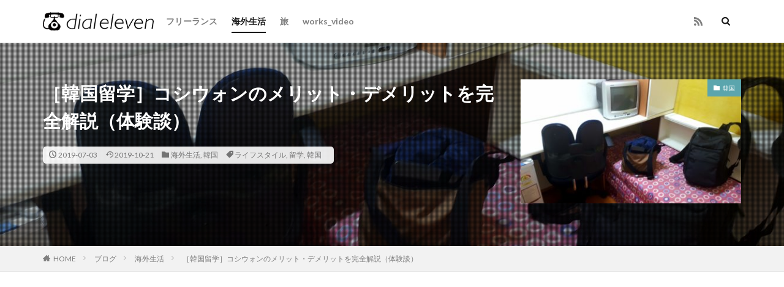

--- FILE ---
content_type: text/html; charset=UTF-8
request_url: https://dial11.com/goshiwon/
body_size: 20676
content:

<!DOCTYPE html>

<html lang="ja" prefix="og: http://ogp.me/ns#" class="t-html 
">

<head prefix="og: http://ogp.me/ns# fb: http://ogp.me/ns/fb# article: http://ogp.me/ns/article#">
<meta charset="UTF-8">
<title>［韓国留学］コシウォンのメリット・デメリットを完全解説（体験談）</title>
<link rel='stylesheet' id='dashicons-css'  href='https://dial11.com/wp-includes/css/dashicons.min.css?ver=5.2.4' type='text/css' media='all' />
<link rel='stylesheet' id='thickbox-css'  href='https://dial11.com/wp-includes/js/thickbox/thickbox.css?ver=5.2.4' type='text/css' media='all' />
<link rel='stylesheet' id='wp-block-library-css'  href='https://dial11.com/wp-includes/css/dist/block-library/style.min.css?ver=5.2.4' type='text/css' media='all' />
<style id='wp-block-library-inline-css' type='text/css'>
.has-text-align-justify{text-align:justify;}
</style>
<link rel='stylesheet' id='jetpack_css-css'  href='https://dial11.com/wp-content/plugins/jetpack/css/jetpack.css?ver=8.3.3' type='text/css' media='all' />
<script src='https://dial11.com/wp-includes/js/jquery/jquery.js?ver=1.12.4-wp'></script>
<script src='https://dial11.com/wp-includes/js/jquery/jquery-migrate.min.js?ver=1.4.1'></script>
<link rel='https://api.w.org/' href='https://dial11.com/wp-json/' />
<link rel="alternate" type="application/json+oembed" href="https://dial11.com/wp-json/oembed/1.0/embed?url=https%3A%2F%2Fdial11.com%2Fgoshiwon%2F" />
<link rel="alternate" type="text/xml+oembed" href="https://dial11.com/wp-json/oembed/1.0/embed?url=https%3A%2F%2Fdial11.com%2Fgoshiwon%2F&#038;format=xml" />
<style type='text/css'>img#wpstats{display:none}</style><link class="css-async" rel href="https://dial11.com/wp-content/themes/the-thor/css/icon.min.css">
<link class="css-async" rel href="https://fonts.googleapis.com/css?family=Lato:100,300,400,700,900">
<link class="css-async" rel href="https://fonts.googleapis.com/css?family=Fjalla+One">
<link rel="stylesheet" href="https://fonts.googleapis.com/css?family=Noto+Sans+JP:100,200,300,400,500,600,700,800,900">
<link rel="stylesheet" href="https://dial11.com/wp-content/themes/the-thor/style.min.css">
<link class="css-async" rel href="https://dial11.com/wp-content/themes/the-thor-child/style-user.css?1557502149">
<link rel="canonical" href="https://dial11.com/goshiwon/" />
<script src="https://ajax.googleapis.com/ajax/libs/jquery/1.12.4/jquery.min.js"></script>
<meta http-equiv="X-UA-Compatible" content="IE=edge">
<meta name="viewport" content="width=device-width, initial-scale=1, viewport-fit=cover"/>
<script>
(function(i,s,o,g,r,a,m){i['GoogleAnalyticsObject']=r;i[r]=i[r]||function(){
(i[r].q=i[r].q||[]).push(arguments)},i[r].l=1*new Date();a=s.createElement(o),
m=s.getElementsByTagName(o)[0];a.async=1;a.src=g;m.parentNode.insertBefore(a,m)
})(window,document,'script','https://www.google-analytics.com/analytics.js','ga');

ga('create', 'UA-140392124-1', 'auto');
ga('send', 'pageview');
</script>
<style>
.widget.widget_nav_menu ul.menu{border-color: rgba(91,165,173,0.15);}.widget.widget_nav_menu ul.menu li{border-color: rgba(91,165,173,0.75);}.widget.widget_nav_menu ul.menu .sub-menu li{border-color: rgba(91,165,173,0.15);}.widget.widget_nav_menu ul.menu .sub-menu li .sub-menu li:first-child{border-color: rgba(91,165,173,0.15);}.widget.widget_nav_menu ul.menu li a:hover{background-color: rgba(91,165,173,0.75);}.widget.widget_nav_menu ul.menu .current-menu-item > a{background-color: rgba(91,165,173,0.75);}.widget.widget_nav_menu ul.menu li .sub-menu li a:before {color:#5ba5ad;}.widget.widget_nav_menu ul.menu li a{background-color:#5ba5ad;}.widget.widget_nav_menu ul.menu .sub-menu a:hover{color:#5ba5ad;}.widget.widget_nav_menu ul.menu .sub-menu .current-menu-item a{color:#5ba5ad;}.widget.widget_categories ul{border-color: rgba(91,165,173,0.15);}.widget.widget_categories ul li{border-color: rgba(91,165,173,0.75);}.widget.widget_categories ul .children li{border-color: rgba(91,165,173,0.15);}.widget.widget_categories ul .children li .children li:first-child{border-color: rgba(91,165,173,0.15);}.widget.widget_categories ul li a:hover{background-color: rgba(91,165,173,0.75);}.widget.widget_categories ul .current-menu-item > a{background-color: rgba(91,165,173,0.75);}.widget.widget_categories ul li .children li a:before {color:#5ba5ad;}.widget.widget_categories ul li a{background-color:#5ba5ad;}.widget.widget_categories ul .children a:hover{color:#5ba5ad;}.widget.widget_categories ul .children .current-menu-item a{color:#5ba5ad;}.widgetSearch__input:hover{border-color:#5ba5ad;}.widgetCatTitle{background-color:#5ba5ad;}.widgetCatTitle__inner{background-color:#5ba5ad;}.widgetSearch__submit:hover{background-color:#5ba5ad;}.widgetProfile__sns{background-color:#5ba5ad;}.widget.widget_calendar .calendar_wrap tbody a:hover{background-color:#5ba5ad;}.widget ul li a:hover{color:#5ba5ad;}.widget.widget_rss .rsswidget:hover{color:#5ba5ad;}.widget.widget_tag_cloud a:hover{background-color:#5ba5ad;}.widget select:hover{border-color:#5ba5ad;}.widgetSearch__checkLabel:hover:after{border-color:#5ba5ad;}.widgetSearch__check:checked .widgetSearch__checkLabel:before, .widgetSearch__check:checked + .widgetSearch__checkLabel:before{border-color:#5ba5ad;}.widgetTab__item.current{border-top-color:#5ba5ad;}.widgetTab__item:hover{border-top-color:#5ba5ad;}.searchHead__title{background-color:#5ba5ad;}.searchHead__submit:hover{color:#5ba5ad;}.menuBtn__close:hover{color:#5ba5ad;}.menuBtn__link:hover{color:#5ba5ad;}@media only screen and (min-width: 992px){.menuBtn__link {background-color:#5ba5ad;}}.t-headerCenter .menuBtn__link:hover{color:#5ba5ad;}.searchBtn__close:hover{color:#5ba5ad;}.searchBtn__link:hover{color:#5ba5ad;}.breadcrumb__item a:hover{color:#5ba5ad;}.pager__item{color:#5ba5ad;}.pager__item:hover, .pager__item-current{background-color:#5ba5ad; color:#fff;}.page-numbers{color:#5ba5ad;}.page-numbers:hover, .page-numbers.current{background-color:#5ba5ad; color:#fff;}.pagePager__item{color:#5ba5ad;}.pagePager__item:hover, .pagePager__item-current{background-color:#5ba5ad; color:#fff;}.heading a:hover{color:#5ba5ad;}.eyecatch__cat{background-color:#5ba5ad;}.the__category{background-color:#5ba5ad;}.dateList__item a:hover{color:#5ba5ad;}.controllerFooter__item:last-child{background-color:#5ba5ad;}.controllerFooter__close{background-color:#5ba5ad;}.bottomFooter__topBtn{background-color:#5ba5ad;}.mask-color{background-color:#5ba5ad;}.mask-colorgray{background-color:#5ba5ad;}.pickup3__item{background-color:#5ba5ad;}.categoryBox__title{color:#5ba5ad;}.comments__list .comment-meta{background-color:#5ba5ad;}.comment-respond .submit{background-color:#5ba5ad;}.prevNext__pop{background-color:#5ba5ad;}.swiper-pagination-bullet-active{background-color:#5ba5ad;}.swiper-slider .swiper-button-next, .swiper-slider .swiper-container-rtl .swiper-button-prev, .swiper-slider .swiper-button-prev, .swiper-slider .swiper-container-rtl .swiper-button-next	{background-color:#5ba5ad;}.l-header{background-color:#ffffff;}.globalNavi::before{background: -webkit-gradient(linear,left top,right top,color-stop(0%,rgba(255,255,255,0)),color-stop(100%,#ffffff));}.snsFooter{background-color:#5ba5ad}.widget-main .heading.heading-widget{background-color:#5ba5ad}.widget-main .heading.heading-widgetsimple{background-color:#5ba5ad}.widget-main .heading.heading-widgetsimplewide{background-color:#5ba5ad}.widget-main .heading.heading-widgetwide{background-color:#5ba5ad}.widget-main .heading.heading-widgetbottom:before{border-color:#5ba5ad}.widget-main .heading.heading-widgetborder{border-color:#5ba5ad}.widget-main .heading.heading-widgetborder::before,.widget-main .heading.heading-widgetborder::after{background-color:#5ba5ad}.widget-side .heading.heading-widget{background-color:#5ba5ad}.widget-side .heading.heading-widgetsimple{background-color:#5ba5ad}.widget-side .heading.heading-widgetsimplewide{background-color:#5ba5ad}.widget-side .heading.heading-widgetwide{background-color:#5ba5ad}.widget-side .heading.heading-widgetbottom:before{border-color:#5ba5ad}.widget-side .heading.heading-widgetborder{border-color:#5ba5ad}.widget-side .heading.heading-widgetborder::before,.widget-side .heading.heading-widgetborder::after{background-color:#5ba5ad}.widget-foot .heading.heading-widget{background-color:#5ba5ad}.widget-foot .heading.heading-widgetsimple{background-color:#5ba5ad}.widget-foot .heading.heading-widgetsimplewide{background-color:#5ba5ad}.widget-foot .heading.heading-widgetwide{background-color:#5ba5ad}.widget-foot .heading.heading-widgetbottom:before{border-color:#5ba5ad}.widget-foot .heading.heading-widgetborder{border-color:#5ba5ad}.widget-foot .heading.heading-widgetborder::before,.widget-foot .heading.heading-widgetborder::after{background-color:#5ba5ad}.widget-menu .heading.heading-widget{background-color:#5ba5ad}.widget-menu .heading.heading-widgetsimple{background-color:#5ba5ad}.widget-menu .heading.heading-widgetsimplewide{background-color:#5ba5ad}.widget-menu .heading.heading-widgetwide{background-color:#5ba5ad}.widget-menu .heading.heading-widgetbottom:before{border-color:#5ba5ad}.widget-menu .heading.heading-widgetborder{border-color:#5ba5ad}.widget-menu .heading.heading-widgetborder::before,.widget-menu .heading.heading-widgetborder::after{background-color:#5ba5ad}@media only screen and (min-width: 768px){.still {height: 500px;}}.rankingBox__bg{background-color:#5ba5ad}.commonCtr__bg.mask.mask-colorgray{background-color:#5ba5ad}.the__ribbon{background-color:#dd3333}.the__ribbon:after{border-left-color:#dd3333; border-right-color:#dd3333}.content .balloon .balloon__img-left div {background-image:url("https://dial11.com/wp-content/uploads/2019/05/IMG_1933.jpg");}.postcta-bg{background-color:#3970a2}.content .afTagBox__btnDetail{background-color:#5ba5ad;}.widget .widgetAfTag__btnDetail{background-color:#5ba5ad;}.content .afTagBox__btnAf{background-color:#5ba5ad;}.widget .widgetAfTag__btnAf{background-color:#5ba5ad;}.content a{color:#5ba5ad;}.phrase a{color:#5ba5ad;}.content .sitemap li a:hover{color:#5ba5ad;}.content h2 a:hover,.content h3 a:hover,.content h4 a:hover,.content h5 a:hover{color:#5ba5ad;}.content ul.menu li a:hover{color:#5ba5ad;}.content .es-LiconBox:before{background-color:#a83f3f;}.content .es-LiconCircle:before{background-color:#a83f3f;}.content .es-BTiconBox:before{background-color:#a83f3f;}.content .es-BTiconCircle:before{background-color:#a83f3f;}.content .es-BiconObi{border-color:#a83f3f;}.content .es-BiconCorner:before{background-color:#a83f3f;}.content .es-BiconCircle:before{background-color:#a83f3f;}.content .es-BmarkHatena::before{background-color:#005293;}.content .es-BmarkExcl::before{background-color:#b60105;}.content .es-BmarkQ::before{background-color:#005293;}.content .es-BmarkQ::after{border-top-color:#005293;}.content .es-BmarkA::before{color:#b60105;}.content .es-BsubTradi::before{color:#ffffff;background-color:#b60105;border-color:#b60105;}.btn__link-primary{color:#ffffff; background-color:#3f3f3f;}.content .btn__link-primary{color:#ffffff; background-color:#3f3f3f;}.searchBtn__contentInner .btn__link-search{color:#ffffff; background-color:#3f3f3f;}.btn__link-secondary{color:#ffffff; background-color:#3f3f3f;}.content .btn__link-secondary{color:#ffffff; background-color:#3f3f3f;}.btn__link-search{color:#ffffff; background-color:#3f3f3f;}.btn__link-normal{color:#3f3f3f;}.content .btn__link-normal{color:#3f3f3f;}.btn__link-normal:hover{background-color:#3f3f3f;}.content .btn__link-normal:hover{background-color:#3f3f3f;}.comments__list .comment-reply-link{color:#3f3f3f;}.comments__list .comment-reply-link:hover{background-color:#3f3f3f;}@media only screen and (min-width: 992px){.subNavi__link-pickup{color:#3f3f3f;}}@media only screen and (min-width: 992px){.subNavi__link-pickup:hover{background-color:#3f3f3f;}}.partsH2-21 h2{color:#ffffff; background-color:#44989b;}.partsH3-11 h3{color:#44989b; border-color:#44989b;}.content h4{color:#191919}.content h5{color:#191919}.content ul > li::before{color:#a83f3f;}.content ul{color:#191919;}.content ol > li::before{color:#a83f3f; border-color:#a83f3f;}.content ol > li > ol > li::before{background-color:#a83f3f; border-color:#a83f3f;}.content ol > li > ol > li > ol > li::before{color:#a83f3f; border-color:#a83f3f;}.content ol{color:#191919;}.content .balloon .balloon__text{color:#191919; background-color:#f2f2f2;}.content .balloon .balloon__text-left:before{border-left-color:#f2f2f2;}.content .balloon .balloon__text-right:before{border-right-color:#f2f2f2;}.content .balloon-boder .balloon__text{color:#191919; background-color:#ffffff;  border-color:#d8d8d8;}.content .balloon-boder .balloon__text-left:before{border-left-color:#d8d8d8;}.content .balloon-boder .balloon__text-left:after{border-left-color:#ffffff;}.content .balloon-boder .balloon__text-right:before{border-right-color:#d8d8d8;}.content .balloon-boder .balloon__text-right:after{border-right-color:#ffffff;}.content blockquote{color:#191919; background-color:#f2f2f2;}.content blockquote::before{color:#d8d8d8;}.content table{color:#191919; border-top-color:#E5E5E5; border-left-color:#E5E5E5;}.content table th{background:#7f7f7f; color:#ffffff; ;border-right-color:#E5E5E5; border-bottom-color:#E5E5E5;}.content table td{background:#ffffff; ;border-right-color:#E5E5E5; border-bottom-color:#E5E5E5;}.content table tr:nth-child(odd) td{background-color:#f2f2f2;}
</style>
<link rel="icon" href="https://dial11.com/wp-content/uploads/2019/05/cropped-fabicon-32x32.gif" sizes="32x32" />
<link rel="icon" href="https://dial11.com/wp-content/uploads/2019/05/cropped-fabicon-192x192.gif" sizes="192x192" />
<link rel="apple-touch-icon-precomposed" href="https://dial11.com/wp-content/uploads/2019/05/cropped-fabicon-180x180.gif" />
<meta name="msapplication-TileImage" content="https://dial11.com/wp-content/uploads/2019/05/cropped-fabicon-270x270.gif" />
<meta name="description" content="韓国留学を検討するなら必ず耳にする「コシウォン」。実際のところどんな居住施設なのか、気になります。この記事では、現在まさに韓国語学留学中・コシウォンに滞在中の筆者が感じた「コシウォンのメリット・デメリット」を正直に紹介します。韓国留学でコシウォン滞在を検討中の方はぜひ参考にしてみてください！">
<meta property="og:site_name" content="ダイヤルイレブン" />
<meta property="og:type" content="article" />
<meta property="og:title" content="［韓国留学］コシウォンのメリット・デメリットを完全解説（体験談）" />
<meta property="og:description" content="韓国留学を検討するなら必ず耳にする「コシウォン」。実際のところどんな居住施設なのか、気になります。この記事では、現在まさに韓国語学留学中・コシウォンに滞在中の筆者が感じた「コシウォンのメリット・デメリット」を正直に紹介します。韓国留学でコシウォン滞在を検討中の方はぜひ参考にしてみてください！" />
<meta property="og:url" content="https://dial11.com/goshiwon/" />
<meta property="og:image" content="https://dial11.com/wp-content/uploads/2019/07/20190630_223230-768x576.jpg" />
<meta name="twitter:card" content="summary_large_image" />
<meta name="twitter:site" content="@" />

<script async src="//pagead2.googlesyndication.com/pagead/js/adsbygoogle.js"></script>
<script>
     (adsbygoogle = window.adsbygoogle || []).push({
          google_ad_client: "ca-pub-6780010872827141",
          enable_page_level_ads: true
     });
</script>
</head>
<body class="" id="top">


  <!--l-header-->
  <header class="l-header">
    <div class="container container-header">

      <!--logo-->
			<p class="siteTitle">
				<a class="siteTitle__link" href="https://dial11.com">
											<img class="siteTitle__logo" src="https://dial11.com/wp-content/uploads/2019/05/logo3.gif" alt="ダイヤルイレブン" width="1000" height="166" >
					        </a>
      </p>      <!--/logo-->


      				<!--globalNavi-->
				<nav class="globalNavi">
					<div class="globalNavi__inner">
            <ul class="globalNavi__list"><li id="menu-item-1350" class="menu-item menu-item-type-taxonomy menu-item-object-category menu-item-1350"><a href="https://dial11.com/category/%e3%83%96%e3%83%ad%e3%82%b0/%e3%83%95%e3%83%aa%e3%83%bc%e3%83%a9%e3%83%b3%e3%82%b9/">フリーランス</a></li>
<li id="menu-item-1349" class="menu-item menu-item-type-taxonomy menu-item-object-category current-post-ancestor current-menu-parent current-post-parent menu-item-1349"><a href="https://dial11.com/category/%e3%83%96%e3%83%ad%e3%82%b0/%e6%b5%b7%e5%a4%96%e7%94%9f%e6%b4%bb/">海外生活</a></li>
<li id="menu-item-1351" class="menu-item menu-item-type-taxonomy menu-item-object-category menu-item-1351"><a href="https://dial11.com/category/%e3%83%96%e3%83%ad%e3%82%b0/%e6%97%85/">旅</a></li>
<li id="menu-item-343" class="menu-item menu-item-type-post_type menu-item-object-page menu-item-343"><a href="https://dial11.com/works_video/">works_video</a></li>
</ul>					</div>
				</nav>
				<!--/globalNavi-->
			

							<!--subNavi-->
				<nav class="subNavi">
	        	        						<ul class="subNavi__list">
																								<li class="subNavi__item"><a class="subNavi__link icon-rss" href="https://dial11.com/feed/"></a></li>
																					</ul>
									</nav>
				<!--/subNavi-->
			

            <!--searchBtn-->
			<div class="searchBtn searchBtn-zero ">
        <input class="searchBtn__checkbox" id="searchBtn-checkbox" type="checkbox">
        <label class="searchBtn__link searchBtn__link-text icon-search" for="searchBtn-checkbox"></label>
        <label class="searchBtn__unshown" for="searchBtn-checkbox"></label>

        <div class="searchBtn__content">
          <div class="searchBtn__scroll">
            <label class="searchBtn__close" for="searchBtn-checkbox"><i class="icon-close"></i>CLOSE</label>
            <div class="searchBtn__contentInner">
              <aside class="widget">
  <div class="widgetSearch">
    <form method="get" action="https://dial11.com" target="_top">
  <div class="widgetSearch__contents">
    <h3 class="heading heading-tertiary">キーワード</h3>
    <input class="widgetSearch__input widgetSearch__input-max" type="text" name="s" placeholder="キーワードを入力" value="">

    
  </div>

  <div class="widgetSearch__contents">
    <h3 class="heading heading-tertiary">カテゴリー</h3>
	<select  name='cat' id='cat_697a369932873' class='widgetSearch__select' >
	<option value=''>カテゴリーを選択</option>
	<option class="level-0" value="1">未分類</option>
	<option class="level-0" value="3">フリーランス</option>
	<option class="level-0" value="13">海外生活</option>
	<option class="level-0" value="27">ブログ</option>
	<option class="level-0" value="28">エンタメ</option>
	<option class="level-0" value="32">英語</option>
	<option class="level-0" value="37">旅</option>
	<option class="level-0" value="39">国際恋愛</option>
	<option class="level-0" value="44">韓国</option>
	<option class="level-0" value="45">フィリピン</option>
	<option class="level-0" value="68">ロックダウン日記</option>
</select>
  </div>

  	<div class="widgetSearch__tag">
    <h3 class="heading heading-tertiary">タグ</h3>
    <label><input class="widgetSearch__check" type="checkbox" name="tag[]" value="amazon" /><span class="widgetSearch__checkLabel">amazon</span></label><label><input class="widgetSearch__check" type="checkbox" name="tag[]" value="%e7%95%99%e5%ad%a6" /><span class="widgetSearch__checkLabel">留学</span></label><label><input class="widgetSearch__check" type="checkbox" name="tag[]" value="%e6%97%85" /><span class="widgetSearch__checkLabel">旅</span></label><label><input class="widgetSearch__check" type="checkbox" name="tag[]" value="%e6%a5%bd%e5%99%a8" /><span class="widgetSearch__checkLabel">楽器</span></label><label><input class="widgetSearch__check" type="checkbox" name="tag[]" value="%e6%ad%a3%e7%a4%be%e5%93%a1" /><span class="widgetSearch__checkLabel">正社員</span></label><label><input class="widgetSearch__check" type="checkbox" name="tag[]" value="%e6%b4%be%e9%81%a3" /><span class="widgetSearch__checkLabel">派遣</span></label><label><input class="widgetSearch__check" type="checkbox" name="tag[]" value="%e6%b5%b7%e5%a4%96%e3%83%89%e3%83%a9%e3%83%9e" /><span class="widgetSearch__checkLabel">海外ドラマ</span></label><label><input class="widgetSearch__check" type="checkbox" name="tag[]" value="%e6%b5%b7%e5%a4%96%e3%83%8e%e3%83%9e%e3%83%89" /><span class="widgetSearch__checkLabel">海外ノマド</span></label><label><input class="widgetSearch__check" type="checkbox" name="tag[]" value="%e6%b5%b7%e5%a4%96%e6%97%85%e8%a1%8c" /><span class="widgetSearch__checkLabel">海外旅行</span></label><label><input class="widgetSearch__check" type="checkbox" name="tag[]" value="%e6%b5%b7%e5%a4%96%e7%94%9f%e6%b4%bb" /><span class="widgetSearch__checkLabel">海外生活</span></label><label><input class="widgetSearch__check" type="checkbox" name="tag[]" value="%e7%9b%ae%e6%a8%99%e8%a8%ad%e5%ae%9a" /><span class="widgetSearch__checkLabel">目標設定</span></label><label><input class="widgetSearch__check" type="checkbox" name="tag[]" value="%e5%8d%b0%e5%88%b7" /><span class="widgetSearch__checkLabel">印刷</span></label><label><input class="widgetSearch__check" type="checkbox" name="tag[]" value="%e8%81%b7%e6%a5%ad%e8%a8%93%e7%b7%b4" /><span class="widgetSearch__checkLabel">職業訓練</span></label><label><input class="widgetSearch__check" type="checkbox" name="tag[]" value="%e8%8b%b1%e4%bc%9a%e8%a9%b1" /><span class="widgetSearch__checkLabel">英会話</span></label><label><input class="widgetSearch__check" type="checkbox" name="tag[]" value="%e8%8b%b1%e8%aa%9e" /><span class="widgetSearch__checkLabel">英語</span></label><label><input class="widgetSearch__check" type="checkbox" name="tag[]" value="%e8%a9%95%e4%be%a1%e5%88%b6%e5%ba%a6" /><span class="widgetSearch__checkLabel">評価制度</span></label><label><input class="widgetSearch__check" type="checkbox" name="tag[]" value="%e8%bb%a2%e8%81%b7" /><span class="widgetSearch__checkLabel">転職</span></label><label><input class="widgetSearch__check" type="checkbox" name="tag[]" value="%e9%9f%93%e5%9b%bd" /><span class="widgetSearch__checkLabel">韓国</span></label><label><input class="widgetSearch__check" type="checkbox" name="tag[]" value="%e9%9f%b3%e6%a5%bd" /><span class="widgetSearch__checkLabel">音楽</span></label><label><input class="widgetSearch__check" type="checkbox" name="tag[]" value="%eb%91%90%eb%a7%88%ea%b2%8c%ed%8b%b0" /><span class="widgetSearch__checkLabel">두마게티</span></label><label><input class="widgetSearch__check" type="checkbox" name="tag[]" value="%e6%92%ae%e5%bd%b1" /><span class="widgetSearch__checkLabel">撮影</span></label><label><input class="widgetSearch__check" type="checkbox" name="tag[]" value="%e5%8b%95%e7%94%bb%e7%b7%a8%e9%9b%86" /><span class="widgetSearch__checkLabel">動画編集</span></label><label><input class="widgetSearch__check" type="checkbox" name="tag[]" value="apple" /><span class="widgetSearch__checkLabel">apple</span></label><label><input class="widgetSearch__check" type="checkbox" name="tag[]" value="%e3%83%89%e3%82%a5%e3%83%9e%e3%82%b2%e3%83%86" /><span class="widgetSearch__checkLabel">ドゥマゲテ</span></label><label><input class="widgetSearch__check" type="checkbox" name="tag[]" value="mac" /><span class="widgetSearch__checkLabel">mac</span></label><label><input class="widgetSearch__check" type="checkbox" name="tag[]" value="premiere-pro" /><span class="widgetSearch__checkLabel">premiere pro</span></label><label><input class="widgetSearch__check" type="checkbox" name="tag[]" value="youtube" /><span class="widgetSearch__checkLabel">youtube</span></label><label><input class="widgetSearch__check" type="checkbox" name="tag[]" value="%e3%82%a8%e3%83%b3%e3%82%bf%e3%83%a1" /><span class="widgetSearch__checkLabel">エンタメ</span></label><label><input class="widgetSearch__check" type="checkbox" name="tag[]" value="%e3%82%ac%e3%82%b8%e3%82%a7%e3%83%83%e3%83%88" /><span class="widgetSearch__checkLabel">ガジェット</span></label><label><input class="widgetSearch__check" type="checkbox" name="tag[]" value="%e3%82%af%e3%83%ac%e3%82%b8%e3%83%83%e3%83%88%e3%82%ab%e3%83%bc%e3%83%89" /><span class="widgetSearch__checkLabel">クレジットカード</span></label><label><input class="widgetSearch__check" type="checkbox" name="tag[]" value="%e3%82%bf%e3%82%a4" /><span class="widgetSearch__checkLabel">タイ</span></label><label><input class="widgetSearch__check" type="checkbox" name="tag[]" value="%e3%83%87%e3%82%b6%e3%82%a4%e3%83%b3" /><span class="widgetSearch__checkLabel">デザイン</span></label><label><input class="widgetSearch__check" type="checkbox" name="tag[]" value="%e3%83%8e%e3%82%a6%e3%83%8f%e3%82%a6" /><span class="widgetSearch__checkLabel">ノウハウ</span></label><label><input class="widgetSearch__check" type="checkbox" name="tag[]" value="%e5%8b%95%e7%94%bb" /><span class="widgetSearch__checkLabel">動画</span></label><label><input class="widgetSearch__check" type="checkbox" name="tag[]" value="%e3%83%90%e3%83%b3%e3%82%b3%e3%82%af" /><span class="widgetSearch__checkLabel">バンコク</span></label><label><input class="widgetSearch__check" type="checkbox" name="tag[]" value="%e3%83%95%e3%82%a3%e3%83%aa%e3%83%94%e3%83%b3" /><span class="widgetSearch__checkLabel">フィリピン</span></label><label><input class="widgetSearch__check" type="checkbox" name="tag[]" value="%e3%83%95%e3%83%aa%e3%83%bc%e3%83%a9%e3%83%b3%e3%82%b9" /><span class="widgetSearch__checkLabel">フリーランス</span></label><label><input class="widgetSearch__check" type="checkbox" name="tag[]" value="%e3%83%a9%e3%82%a4%e3%83%86%e3%82%a3%e3%83%b3%e3%82%b0" /><span class="widgetSearch__checkLabel">ライティング</span></label><label><input class="widgetSearch__check" type="checkbox" name="tag[]" value="%e3%83%a9%e3%82%a4%e3%83%95%e3%82%b9%e3%82%bf%e3%82%a4%e3%83%ab" /><span class="widgetSearch__checkLabel">ライフスタイル</span></label><label><input class="widgetSearch__check" type="checkbox" name="tag[]" value="%e3%83%a9%e3%83%b3%e3%82%b5%e3%83%bc%e3%82%ba" /><span class="widgetSearch__checkLabel">ランサーズ</span></label><label><input class="widgetSearch__check" type="checkbox" name="tag[]" value="%e3%83%af%e3%83%bc%e3%82%af%e3%82%b9%e3%82%bf%e3%82%a4%e3%83%ab" /><span class="widgetSearch__checkLabel">ワークスタイル</span></label><label><input class="widgetSearch__check" type="checkbox" name="tag[]" value="%e4%bf%9d%e9%99%ba" /><span class="widgetSearch__checkLabel">保険</span></label><label><input class="widgetSearch__check" type="checkbox" name="tag[]" value="%e5%89%af%e6%a5%ad" /><span class="widgetSearch__checkLabel">副業</span></label><label><input class="widgetSearch__check" type="checkbox" name="tag[]" value="%ed%95%84%eb%a6%ac%ed%95%80" /><span class="widgetSearch__checkLabel">필리핀</span></label>  </div>
  
  <div class="btn btn-search">
    <button class="btn__link btn__link-search" type="submit" value="search">検索</button>
  </div>
</form>
  </div>
</aside>
            </div>
          </div>
        </div>
      </div>
			<!--/searchBtn-->
      

      
    </div>
  </header>
  <!--/l-header-->


  <!--l-headerBottom-->
  <div class="l-headerBottom">

    
		
	  
  </div>
  <!--l-headerBottom-->

    <div class="viral">
    <div class="viral__bg mask mask-blackmesh        ">
                  <img width="1280" height="960" src="https://dial11.com/wp-content/themes/the-thor/img/dummy.gif" data-layzr="https://dial11.com/wp-content/uploads/2019/07/20190630_223230-1280x960.jpg" class="attachment-icatch1280 size-icatch1280 wp-post-image" alt="コシウォン_部屋" />              </div>

    <div class="container">
      <div class="viral__container">
        <div class="viral__contents">
          <h1 class="heading heading-primary">［韓国留学］コシウォンのメリット・デメリットを完全解説（体験談）</h1>
          <ul class="dateList">
                          <li class="dateList__item icon-clock">2019-07-03</li>
                                      <li class="dateList__item icon-update">2019-10-21</li>
                          <li class="dateList__item icon-folder"><a href="https://dial11.com/category/%e3%83%96%e3%83%ad%e3%82%b0/%e6%b5%b7%e5%a4%96%e7%94%9f%e6%b4%bb/" rel="category tag">海外生活</a>, <a href="https://dial11.com/category/%e3%83%96%e3%83%ad%e3%82%b0/%e6%b5%b7%e5%a4%96%e7%94%9f%e6%b4%bb/southkorea/" rel="category tag">韓国</a></li>
                          <li class="dateList__item icon-tag"><a href="https://dial11.com/tag/%e3%83%a9%e3%82%a4%e3%83%95%e3%82%b9%e3%82%bf%e3%82%a4%e3%83%ab/" rel="tag">ライフスタイル</a>, <a href="https://dial11.com/tag/%e7%95%99%e5%ad%a6/" rel="tag">留学</a>, <a href="https://dial11.com/tag/%e9%9f%93%e5%9b%bd/" rel="tag">韓国</a></li>
                                              </ul>
        </div>


        <div class="eyecatch">
          <span class="eyecatch__cat cc-bg44"><a href="https://dial11.com/category/%e3%83%96%e3%83%ad%e3%82%b0/%e6%b5%b7%e5%a4%96%e7%94%9f%e6%b4%bb/southkorea/">韓国</a></span>          <span class="eyecatch__link">
                          <img width="375" height="281" src="https://dial11.com/wp-content/themes/the-thor/img/dummy.gif" data-layzr="https://dial11.com/wp-content/uploads/2019/07/20190630_223230-375x281.jpg" class="attachment-icatch375 size-icatch375 wp-post-image" alt="コシウォン_部屋" />                      </span>

        </div>
      </div>
    </div>

  </div>
  
  <div class="wider">
    <div class="breadcrumb"><ul class="breadcrumb__list container"><li class="breadcrumb__item icon-home"><a href="https://dial11.com">HOME</a></li><li class="breadcrumb__item"><a href="https://dial11.com/category/%e3%83%96%e3%83%ad%e3%82%b0/">ブログ</a></li><li class="breadcrumb__item"><a href="https://dial11.com/category/%e3%83%96%e3%83%ad%e3%82%b0/%e6%b5%b7%e5%a4%96%e7%94%9f%e6%b4%bb/">海外生活</a></li><li class="breadcrumb__item breadcrumb__item-current"><a href="https://dial11.com/goshiwon/">［韓国留学］コシウォンのメリット・デメリットを完全解説（体験談）</a></li></ul></div>  </div>





  <!--l-wrapper-->
  <div class="l-wrapper">

    <!--l-main-->
        <main class="l-main">





      <div class="dividerBottom">


      



                <!--post_top_widget-->
        <div class="dividerBottom">
		  <aside class="widget_text widget widget-main  widget_custom_html"><div class="textwidget custom-html-widget"><script async src="//pagead2.googlesyndication.com/pagead/js/adsbygoogle.js"></script>
<!-- 各記事タイトル下 -->
<ins class="adsbygoogle"
     style="display:block"
     data-ad-client="ca-pub-6780010872827141"
     data-ad-slot="5192725234"
     data-ad-format="auto"
     data-full-width-responsive="true"></ins>
<script>
(adsbygoogle = window.adsbygoogle || []).push({});
</script></div></aside>        </div>
        <!--/post_top_widget-->
		

        <!--postContents-->
        <div class="postContents">
          		    <aside class="social-top"><ul class="socialList socialList-type10">
<li class="socialList__item"><a class="socialList__link icon-facebook" href="http://www.facebook.com/sharer.php?u=https%3A%2F%2Fdial11.com%2Fgoshiwon%2F&amp;t=%EF%BC%BB%E9%9F%93%E5%9B%BD%E7%95%99%E5%AD%A6%EF%BC%BD%E3%82%B3%E3%82%B7%E3%82%A6%E3%82%A9%E3%83%B3%E3%81%AE%E3%83%A1%E3%83%AA%E3%83%83%E3%83%88%E3%83%BB%E3%83%87%E3%83%A1%E3%83%AA%E3%83%83%E3%83%88%E3%82%92%E5%AE%8C%E5%85%A8%E8%A7%A3%E8%AA%AC%EF%BC%88%E4%BD%93%E9%A8%93%E8%AB%87%EF%BC%89" target="_blank" title="Facebook"></a></li><li class="socialList__item"><a class="socialList__link icon-twitter" href="http://twitter.com/intent/tweet?text=%EF%BC%BB%E9%9F%93%E5%9B%BD%E7%95%99%E5%AD%A6%EF%BC%BD%E3%82%B3%E3%82%B7%E3%82%A6%E3%82%A9%E3%83%B3%E3%81%AE%E3%83%A1%E3%83%AA%E3%83%83%E3%83%88%E3%83%BB%E3%83%87%E3%83%A1%E3%83%AA%E3%83%83%E3%83%88%E3%82%92%E5%AE%8C%E5%85%A8%E8%A7%A3%E8%AA%AC%EF%BC%88%E4%BD%93%E9%A8%93%E8%AB%87%EF%BC%89&amp;https%3A%2F%2Fdial11.com%2Fgoshiwon%2F&amp;url=https%3A%2F%2Fdial11.com%2Fgoshiwon%2F" target="_blank" title="Twitter"></a></li><li class="socialList__item"><a class="socialList__link icon-hatenabookmark" href="http://b.hatena.ne.jp/add?mode=confirm&amp;url=https%3A%2F%2Fdial11.com%2Fgoshiwon%2F&amp;title=%EF%BC%BB%E9%9F%93%E5%9B%BD%E7%95%99%E5%AD%A6%EF%BC%BD%E3%82%B3%E3%82%B7%E3%82%A6%E3%82%A9%E3%83%B3%E3%81%AE%E3%83%A1%E3%83%AA%E3%83%83%E3%83%88%E3%83%BB%E3%83%87%E3%83%A1%E3%83%AA%E3%83%83%E3%83%88%E3%82%92%E5%AE%8C%E5%85%A8%E8%A7%A3%E8%AA%AC%EF%BC%88%E4%BD%93%E9%A8%93%E8%AB%87%EF%BC%89" target="_blank" data-hatena-bookmark-title="https%3A%2F%2Fdial11.com%2Fgoshiwon%2F" title="はてブ"></a></li><li class="socialList__item"><a class="socialList__link icon-line" href="http://line.naver.jp/R/msg/text/?%EF%BC%BB%E9%9F%93%E5%9B%BD%E7%95%99%E5%AD%A6%EF%BC%BD%E3%82%B3%E3%82%B7%E3%82%A6%E3%82%A9%E3%83%B3%E3%81%AE%E3%83%A1%E3%83%AA%E3%83%83%E3%83%88%E3%83%BB%E3%83%87%E3%83%A1%E3%83%AA%E3%83%83%E3%83%88%E3%82%92%E5%AE%8C%E5%85%A8%E8%A7%A3%E8%AA%AC%EF%BC%88%E4%BD%93%E9%A8%93%E8%AB%87%EF%BC%89%0D%0Ahttps%3A%2F%2Fdial11.com%2Fgoshiwon%2F" target="_blank" title="LINE"></a></li><li class="socialList__item"><a class="socialList__link icon-pinterest"  href="http://www.pinterest.com/pin/create/button/?url=https%3A%2F%2Fdial11.com%2Fgoshiwon%2F" target="_blank" title="Pinterest"></a></li></ul>
</aside>
          

		            <section class="content partsH2-21 partsH3-11">
			<p>韓国で2カ月語学留学中のchieです。</p>
<p>私が今韓国で滞在しているのが<strong>「コシウォン」</strong>という施設。<br />
韓国への留学を検討するなら必ず耳にする言葉です。</p>
<p>今回はこのコシウォンについて、現在まさに居住している私の生々しいメリット・デメリット解説をお届けしたいと思います！</p>
<div class="balloon">
<figure class="balloon__img balloon__img-left">
<div></div>
</figure>
<div class="balloon__text balloon__text-right">韓国留学での滞在方法を検討中の方、いち体験談としてぜひ参考にしてみてください！</div>
</div>
<div><script async src="https://pagead2.googlesyndication.com/pagead/js/adsbygoogle.js"></script> <!-- リンクユニット --> <ins class="adsbygoogle" style="display: block;" data-ad-client="ca-pub-6780010872827141" data-ad-slot="4863344750" data-ad-format="link" data-full-width-responsive="true"></ins> <script> (adsbygoogle = window.adsbygoogle || []).push({}); </script></div>

					<div class="outline">
					<span class="outline__title">目次</span>
					<input class="outline__toggle" id="outline__toggle" type="checkbox" checked>
					<label class="outline__switch" for="outline__toggle"></label>
					<ul class="outline__list outline__list-2"><li class="outline__item"><a class="outline__link" href="#outline_1__1"><span class="outline__number">1</span> そもそもコシウォンって何？</a></li><li class="outline__item"><a class="outline__link" href="#outline_1__2"><span class="outline__number">2</span> コシウォンのメリット①：とにかく安い</a></li><li class="outline__item"><a class="outline__link" href="#outline_1__3"><span class="outline__number">3</span> コシウォンのメリット②：外部からのセキュリティがしっかり</a></li><li class="outline__item"><a class="outline__link" href="#outline_1__4"><span class="outline__number">4</span> コシウォンのメリット③：掃除が楽</a></li><li class="outline__item"><a class="outline__link" href="#outline_1__5"><span class="outline__number">5</span> コシウォンのメリット④：個室にテレビ・冷蔵庫がある</a></li><li class="outline__item"><a class="outline__link" href="#outline_1__6"><span class="outline__number">6</span> コシウォンのメリット⑤：ご飯、キムチ、その他諸々が無料食べ放題</a></li><li class="outline__item"><a class="outline__link" href="#outline_1__7"><span class="outline__number">7</span> コシウォンのメリット⑥：普通に綺麗で清潔</a></li><li class="outline__item"><a class="outline__link" href="#outline_1__8"><span class="outline__number">8</span> コシウォンのメリット⑦：かなり静か</a></li><li class="outline__item"><a class="outline__link" href="#outline_1__9"><span class="outline__number">9</span> コシウォンのメリット⑧：短期で入居できる</a></li><li class="outline__item"><a class="outline__link" href="#outline_1__10"><span class="outline__number">10</span> コシウォンのデメリット①：部屋がとにかく狭い</a></li><li class="outline__item"><a class="outline__link" href="#outline_1__11"><span class="outline__number">11</span> コシウォンのデメリット②：暑いor寒い</a></li><li class="outline__item"><a class="outline__link" href="#outline_1__12"><span class="outline__number">12</span> コシウォンのデメリット③：自由度が低い</a></li><li class="outline__item"><a class="outline__link" href="#outline_1__13"><span class="outline__number">13</span> コシウォンのデメリット④：共用スペースも狭い</a></li><li class="outline__item"><a class="outline__link" href="#outline_1__14"><span class="outline__number">14</span> コシウォンのデメリット⑤：怪しい同居人に要注意</a></li><li class="outline__item"><a class="outline__link" href="#outline_1__15"><span class="outline__number">15</span> コシウォンのデメリット⑥：共同施設だけど孤独</a></li><li class="outline__item"><a class="outline__link" href="#outline_1__16"><span class="outline__number">16</span> コシウォンのデメリット⑦：その他</a><ul class="outline__list outline__list-3"><li class="outline__item"><a class="outline__link" href="#outline_1__16_1"><span class="outline__number">16.1</span> トイレにトイレットペーパーを流せない</a></li><li class="outline__item"><a class="outline__link" href="#outline_1__16_2"><span class="outline__number">16.2</span> ユニットバスが狭い</a></li></ul></li><li class="outline__item"><a class="outline__link" href="#outline_1__17"><span class="outline__number">17</span> 最後に：結局コシウォンはあり？なし？</a></li></ul>
					</div><h2 id="outline_1__1">そもそもコシウォンって何？</h2>
<p>まず、韓国留学では主に以下のいずれかの方法で滞在することになります。</p>
<ul>
<li><strong>ワンルーム</strong></li>
<li><strong>コシウォン</strong></li>
<li><strong>コシテル</strong></li>
<li><strong>学生寮</strong></li>
<li><strong>シェアハウス</strong></li>
<li><strong>ホームステイ</strong></li>
</ul>
<p>それぞれの特徴を簡単に解説するとこんな感じです。</p>
<table style="border-collapse: collapse; width: 100%;" border="1">
<tbody>
<tr>
<td style="width: 32.7368%;"><strong>ワンルーム</strong></td>
<td style="width: 67.2632%;"><strong>日本でいうところの一人暮らし用賃貸アパート。</strong><br />
<strong>基本的に1年以上契約で保証金要。</strong><br />
<strong>学校から短期間・保証金なし・家具付きなどで紹介してもらえる場合もある。</strong></td>
</tr>
<tr>
<td style="width: 32.7368%;"><strong>コシウォン</strong></td>
<td style="width: 67.2632%;"><strong>日本でいうところのシェアアパート。</strong><br />
<strong>2〜4畳程度の個室と、水回りが共用。</strong><br />
<strong>ほとんどの場合は保証金なしで家賃のみ、月単位で契約可能。</strong></td>
</tr>
<tr>
<td style="width: 32.7368%;"><strong>コシテル</strong></td>
<td style="width: 67.2632%;"><strong>コシウォンの個室にトイレ・シャワーがついたパターン。</strong></td>
</tr>
<tr>
<td style="width: 32.7368%;"><strong>学生寮</strong></td>
<td style="width: 67.2632%;"><strong>韓国の学生と共同生活する寮。</strong><br />
<strong>個室＋共同水回りが基本だが、水回りが付いている個室もある。</strong><br />
<strong>朝夜の食事提供があり、保証金なし、月単位契約が可能。</strong></td>
</tr>
<tr>
<td style="width: 32.7368%;"><strong>シェアハウス・ホームステイ</strong></td>
<td style="width: 67.2632%;"><strong>韓国人家族の所有する家に一緒に滞在する。</strong><br />
<strong>滞在先によって部屋や契約ルールはさまざま。</strong></td>
</tr>
</tbody>
</table>
<p>※1カ月未満の短期留学ならホテル・ホステルなども人気</p>
<p>コシウォンはこの中で<span class="marker-thickRed">最も費用が安い滞在方法</span>です。<br />
よって滞在費用を少しでも抑えたい人はコシウォンを積極的に検討することになります。</p>
<p>それではここから具体的にコシウォンのメリット・デメリットを紹介していきます！</p>
<h2 id="outline_1__2">コシウォンのメリット①：とにかく安い</h2>
<p>先に書いた通り、コシウォンの一番の特徴はその費用の安さ。<br />
１カ月の家賃相場は<strong>250,000ウォン〜550,000ウォンくらい</strong>です。</p>
<p>保証金も不要なので、基本的に家賃のみで即入居可能。<br />
（学校からの紹介の場合は紹介料が発生することもあります）</p>
<div class="balloon">
<figure class="balloon__img balloon__img-left">
<div></div><figcaption class="balloon__name"></figcaption></figure>
<div class="balloon__text balloon__text-right">ちなみに私の住んでいるコシウォンは梨大駅の近くにあり、1カ月の家賃は¥49,000（光熱費・WIFI込み）。<br />
ソウルの人気エリアでこの家賃は破格の安さです。</div>
</div>
<div><script async src="https://pagead2.googlesyndication.com/pagead/js/adsbygoogle.js"></script> <ins class="adsbygoogle" style="display: block; text-align: center;" data-ad-layout="in-article" data-ad-format="fluid" data-ad-client="ca-pub-6780010872827141" data-ad-slot="5199344532"></ins> <script> (adsbygoogle = window.adsbygoogle || []).push({}); </script></div>
<h2 id="outline_1__3">コシウォンのメリット②：外部からのセキュリティがしっかり</h2>
<p>まず、コシウォンは基本的に<strong>契約者以外立ち入り禁止</strong>です。<br />
また、ほとんどのコシウォンでは<strong>管理人が常駐</strong>しています。</p>
<p>そして女性の場合は<strong>女性専用</strong>コシウォンに居住する場合が多く、もし男女共同コシウォンであっても男性・女性でフロアが分かれていることがほとんどです。</p>
<div class="balloon">
<figure class="balloon__img balloon__img-left">
<div></div><figcaption class="balloon__name"></figcaption></figure>
<div class="balloon__text balloon__text-right">私の住んでいるコシウォンも女性専用で、入口には暗証番号付きのセキュリティードアもあります。<br />
外部からのセキュリティについてはかなり安心できます。</div>
</div>
<h2 id="outline_1__4">コシウォンのメリット③：掃除が楽</h2>
<p>水回りが共用なことはデメリットでもありますが、同時に<span class="marker-thickRed">自分で掃除しなくていい</span>というメリットが発生します。<br />
もちろん皿洗いや水拭きなど共用する上でのマナーは必要ですが、共用部の管理は基本的に管理人さんがしてくれるので、自分の部屋だけ掃除していればOK。</p>
<div class="balloon">
<figure class="balloon__img balloon__img-left">
<div></div><figcaption class="balloon__name"></figcaption></figure>
<div class="balloon__text balloon__text-right">これが経験してみると意外と楽でいいんですよね。</div>
</div>
<p><img class="alignnone size-large wp-image-822" src="https://dial11.com/wp-content/themes/the-thor/img/dummy.gif" data-layzr="https://dial11.com/wp-content/uploads/2019/07/20190630_144902-1024x768.jpg" alt="コシウォン_キッチン" width="1024" height="768" /></p>
<p>私の住んでいるコシウォンのキッチンです。<br />
調理道具・食器類は必要最低限揃っています。<br />
洗濯機もキッチンにあります。洗剤無料。<br />
ちなみにアイロンとアイロン台もあります。</p>
<p><img class="alignnone size-large wp-image-827" src="https://dial11.com/wp-content/themes/the-thor/img/dummy.gif" data-layzr="https://dial11.com/wp-content/uploads/2019/07/20190630_145055-1024x768.jpg" alt="コシウォン_屋上" width="1024" height="768" /></p>
<p>屋上です。<br />
ここに洗濯物を干すことができます。<br />
喫煙スペースもあります。</p>
<p><img class="alignnone size-large wp-image-829" src="https://dial11.com/wp-content/themes/the-thor/img/dummy.gif" data-layzr="https://dial11.com/wp-content/uploads/2019/07/20190702_231424のコピー-1024x683.jpg" alt="コシウォン_シャワー・トイレ" width="1024" height="683" /></p>
<p>シャワー・トイレ室です。<br />
洗面台も含めてユニットです。</p>
<p><img class="alignnone size-large wp-image-826" src="https://dial11.com/wp-content/themes/the-thor/img/dummy.gif" data-layzr="https://dial11.com/wp-content/uploads/2019/07/20190630_145010-1024x768.jpg" alt="コシウォン_ゴミ捨て場" width="1024" height="768" /></p>
<p>ゴミ捨て場です。<br />
部屋で出たゴミ、共用スペースで自分が出したゴミはここに捨てます。</p>
<h2 id="outline_1__5">コシウォンのメリット④：個室にテレビ・冷蔵庫がある</h2>
<p>コシウォンはもともと缶詰状態で勉強するためだけにつくられたそうですが、今は机とベッドの他にテレビと冷蔵庫も置いてある場合がほとんどです。<br />
テレビは韓国語の勉強になるし、冷蔵庫は自分の食べ物が置いておけて便利。</p>
<p><img class="alignnone size-large wp-image-818" src="https://dial11.com/wp-content/themes/the-thor/img/dummy.gif" data-layzr="https://dial11.com/wp-content/uploads/2019/07/20190630_104515-1024x768.jpg" alt="コシウォン_テレビ" width="1024" height="768" /></p>
<p>私の住んでいるコシウォンのテレビ。</p>
<p><img class="alignnone size-large wp-image-817" src="https://dial11.com/wp-content/themes/the-thor/img/dummy.gif" data-layzr="https://dial11.com/wp-content/uploads/2019/07/20190630_104439-e1562080930841-768x1024.jpg" alt="コシウォン_冷蔵庫" width="768" height="1024" /></p>
<p>こちらは冷蔵庫。<br />
結構たくさん入ります。</p>
<p><img class="alignnone size-large wp-image-821" src="https://dial11.com/wp-content/themes/the-thor/img/dummy.gif" data-layzr="https://dial11.com/wp-content/uploads/2019/07/20190630_104734-1024x768.jpg" alt="コシウォン_収納" width="1024" height="768" /></p>
<p><img class="alignnone size-large wp-image-819" src="https://dial11.com/wp-content/themes/the-thor/img/dummy.gif" data-layzr="https://dial11.com/wp-content/uploads/2019/07/20190630_104541-1024x768.jpg" alt="コシウォン_収納" width="1024" height="768" /></p>
<p><img class="alignnone size-large wp-image-816" src="https://dial11.com/wp-content/themes/the-thor/img/dummy.gif" data-layzr="https://dial11.com/wp-content/uploads/2019/07/20190630_104407-1024x768.jpg" alt="コシウォン_収納" width="1024" height="768" /></p>
<p>収納が意外とたくさんあります。これは嬉しい誤算でした。<br />
玄関に個人ロッカー（鍵付き）もあり。</p>
<h2 id="outline_1__6">コシウォンのメリット⑤：ご飯、キムチ、その他諸々が無料食べ放題</h2>
<p>コシウォンでは基本的に<span class="marker-thickRed">ご飯とキムチが無料で食べ放題</span>です。<br />
コシウォンによってはラーメンや韓国海苔、コーヒーやお茶もフリーなところもあるそうです。</p>
<div class="balloon">
<figure class="balloon__img balloon__img-left">
<div></div><figcaption class="balloon__name"></figcaption></figure>
<div class="balloon__text balloon__text-right">日本ではこういうサービスはあまりないですよね。<br />
結構びっくりしました！</div>
</div>
<p><img class="alignnone size-large wp-image-824" src="https://dial11.com/wp-content/themes/the-thor/img/dummy.gif" data-layzr="https://dial11.com/wp-content/uploads/2019/07/20190630_144917-1024x768.jpg" alt="コシウォン_ご飯" width="1024" height="768" /></p>
<p>私の住んでいるコシウォンの無料ご飯。<br />
炊かれた状態で常備されています。</p>
<p><img class="alignnone size-large wp-image-825" src="https://dial11.com/wp-content/themes/the-thor/img/dummy.gif" data-layzr="https://dial11.com/wp-content/uploads/2019/07/20190630_144924-1024x768.jpg" alt="コシウォン_キムチ" width="1024" height="768" /></p>
<p>共用冷蔵庫に無料キムチ。<br />
さすが本場、美味しいです。</p>
<h2 id="outline_1__7">コシウォンのメリット⑥：普通に綺麗で清潔</h2>
<p>家賃が安いので清潔感が心配になると思いますが、最近は普通に綺麗で清潔なところが多いようです。<br />
建物自体は年季が入っているので「うわー綺麗！」っていう感じはないんですが、「ああ、管理人さんがちゃんとしっかり管理してるんだな」と感じられます。<br />
（もちろんコシウォンによってはそうじゃないところもあるかもですが…）</p>
<div class="balloon">
<figure class="balloon__img balloon__img-left">
<div></div><figcaption class="balloon__name"></figcaption></figure>
<div class="balloon__text balloon__text-right">海外の安宿を経験しているバックパッカーだったら普通に「清潔な宿」と評価するレベルだと思います！</div>
</div>
<h2 id="outline_1__8">コシウォンのメリット⑦：かなり静か</h2>
<p>勉強に専念する目的でつくられた居住施設というだけあって、かなりルールがしっかり決まっています。<br />
11時〜6時は洗濯機やドライヤー使用禁止、テレビを観るときもイヤフォンをつけるなど。</p>
<p>そのおかげでめっちゃ静かです。<br />
コシウォンによるかもですが、私の住んでいるところは隣室の音もほとんど気にならないです。<br />
夜もぐっすり眠れてます。</p>
<h2 id="outline_1__9">コシウォンのメリット⑧：短期で入居できる</h2>
<p>外国人が普通にアパートの個室を賃貸するには、保証金や契約期間などいろいろと縛りがありますが、コシウォンは<span class="marker-thickRed">日割りでも契約できて即入居可能</span>。<br />
単純に家賃さえ払えばOKなので、ホテル並みに手軽に泊まれます。</p>
<div class="balloon">
<figure class="balloon__img balloon__img-left">
<div></div><figcaption class="balloon__name"></figcaption></figure>
<div class="balloon__text balloon__text-right">だからむしろアパートというよりは、「安宿的に気軽に短期滞在する施設」と思った方が本質に近いのかもしれないですね。</div>
</div>
<div><script async src="https://pagead2.googlesyndication.com/pagead/js/adsbygoogle.js"></script> <ins class="adsbygoogle" style="display: block; text-align: center;" data-ad-layout="in-article" data-ad-format="fluid" data-ad-client="ca-pub-6780010872827141" data-ad-slot="5199344532"></ins> <script> (adsbygoogle = window.adsbygoogle || []).push({}); </script></div>
<h2 id="outline_1__10">コシウォンのデメリット①：部屋がとにかく狭い</h2>
<p>コシウォンで真っ先に上がるデメリットがこれです。<br />
<strong>部屋が狭い。とにかく狭い。</strong></p>
<p><img class="alignnone size-large wp-image-815" src="https://dial11.com/wp-content/themes/the-thor/img/dummy.gif" data-layzr="https://dial11.com/wp-content/uploads/2019/07/20190630_104306-1024x768.jpg" alt="コシウォン_部屋" width="1024" height="768" /></p>
<p><img class="alignnone size-large wp-image-828" src="https://dial11.com/wp-content/themes/the-thor/img/dummy.gif" data-layzr="https://dial11.com/wp-content/uploads/2019/07/20190630_223230-1024x768.jpg" alt="コシウォン_部屋" width="1024" height="768" /></p>
<p>こちらの私の部屋は3畳くらいです。<br />
日本の四畳半よりも狭いスペースにベッドと机が置かれているので、かなり圧迫感があります。</p>
<p>私は最初は「狭っ！」と思ったんですが、意外にも2日で慣れました。<br />
なんなら若干広く感じるようになってきました（笑）</p>
<p>とはいえ、狭いスペースが苦手な人や、物を多めに置きたい人にはなかなか辛いと思います。</p>
<h2 id="outline_1__11">コシウォンのデメリット②：暑いor寒い</h2>
<p>コシウォンは基本的に、<span class="marker-thickRed">冷暖房が個室になくフロア全体で一つ</span>の場合が多いです。<br />
温度調節は管理人さんだけができるので、暑すぎたり寒すぎたりすることはないにしても、多少の暑さや寒さは我慢せざるを得ません。</p>
<div class="balloon">
<figure class="balloon__img balloon__img-left">
<div></div><figcaption class="balloon__name"></figcaption></figure>
<div class="balloon__text balloon__text-right">ちなみに韓国は今、日中の外はかなり暑く、私の部屋も（共用冷房が付いていても）少し暑いです。<br />
ミニ扇風機を買おうか検討中…</div>
</div>
<h2 id="outline_1__12">コシウォンのデメリット③：自由度が低い</h2>
<p>契約者以外立ち入り禁止なので、管理人さんに許可をもらわないと友達を呼んだりすることができません。<br />
また、11時以降のドライヤー使用禁止など、ルールがしっかりしているからこそ、個人の自由度が下がります。</p>
<p>「一人暮らしを自由に満喫したい！」という人はしんどいかもしれません。</p>
<h2 id="outline_1__13">コシウォンのデメリット④：共用スペースも狭い</h2>
<p>共用のキッチンやシャワースペースも基本的にワンルーム用のサイズで、<span class="marker-thickRed">二人以上が同時に使うのは厳しい</span>です。<br />
私の住んでいるコシウォンはコシテル（シャワー・トイレ付き個室）もあるからかもしれませんが、シャワー・トイレ室が一つしかなくて驚きました。<br />
混み合ったら大変そうです。</p>
<div class="balloon">
<figure class="balloon__img balloon__img-left">
<div></div><figcaption class="balloon__name"></figcaption></figure>
<div class="balloon__text balloon__text-right">ただ、蓋を開けてみたら私以外はみんなコシテルに住んでいて、かつ自炊する人もほとんどいないので、今のところ一人占め状態で快適に使えています。<br />
単にラッキーだっただけかも^^;</div>
</div>
<h2 id="outline_1__14">コシウォンのデメリット⑤：怪しい同居人に要注意</h2>
<p>外国人でも簡単に入居できることから、<span class="marker-thickRed">違法就労者が住んでいることもある</span>と聞いたことがあります。<br />
実際、韓国人の中には「コシウォンはおすすめできない」と言う人もいます。</p>
<div class="balloon">
<figure class="balloon__img balloon__img-left">
<div></div><figcaption class="balloon__name"></figcaption></figure>
<div class="balloon__text balloon__text-right">私も、ソウルに住んでいる私の彼氏の弟くんに「同居人に注意してね！」とかなりしっかり言われました。<br />
（「韓国人の詐欺師に注意して！」とも言われました^^;）</div>
</div>
<p>外部からのセキュリティーがしっかりしているので内部は油断しがちですが、貴重品管理と部屋の施錠には気をつけた方がよさそうです。</p>
<h2 id="outline_1__15">コシウォンのデメリット⑥：共同施設だけど孤独</h2>
<p>共用スペースも狭いので、基本的にみんな部屋にこもっています。<br />
いわゆるシェアアパートとかの「他の住民と仲良くなる」みたいなイベントは発生しにくいです。</p>
<p>なのでコシウォンにだけずっといるとかなり孤独になります。<br />
みなさん友達は外部につくっているようです。</p>
<h2 id="outline_1__16">コシウォンのデメリット⑦：その他</h2>
<p>これはコシウォンだからというより韓国と日本との違いによるものですが、私は以下の点もデメリットに感じました。</p>
<h3 id="outline_1__16_1">トイレにトイレットペーパーを流せない</h3>
<p>韓国ではまだトイレにトイレットペーパーを流せない施設が多いです。（減ってきてはいるそうです）<br />
コシウォンも建物が古い場合は流せないケースが多いです。<br />
私はフィリピンやその他の国で慣れましたが、日本人には戸惑いが大きいと思います。</p>
<h3 id="outline_1__16_2">ユニットバスが狭い</h3>
<p>日本のユニットバスルームだと、洗面台・トイレ・シャワーカーテン・浴槽＆シャワーが一部屋の中にそれぞれ独立して置かれている感じなんですが、韓国だとそれぞれの位置関係が日本よりかなり近い気がします。<br />
だからシャワーを使うと洗面台・トイレ全体まるまる濡れます。<br />
海外の安宿では一般的ですが、日本人の感覚だとちょっと不便だと思います。</p>
<h2 id="outline_1__17">最後に：結局コシウォンはあり？なし？</h2>
<p>以上、現在実際に住んでいる私から見たコシウォンのメリット・デメリットでした！</p>
<p>私の結論としては、コシウォンは</p>
<p><span class="marker-thickRed" style="font-size: 14pt;"><strong>「1〜2カ月の短期滞在ならあり！」</strong></span></p>
<p>です。</p>
<p>3カ月以上の長期だとちょっと辛くなってくる気がします。<br />
個人的には3カ月以上ならワンルームや学生寮の方が良さそうな気がしました。<br />
（シャワー・トイレが部屋に付いているコシテルでも、住み心地はコシウォンとそんなに変わらないと思います）</p>
<p>日本での一人暮らしのイメージを基準にしてしまうと、コシウォン・コシテルはかなり制約が強く感じそうです。<br />
一方、バックパッカーが海外の安宿基準で考えるなら、「普通にいい宿」と言えると思います。</p>
<div class="balloon">
<figure class="balloon__img balloon__img-left">
<div></div><figcaption class="balloon__name"></figcaption></figure>
<div class="balloon__text balloon__text-right">もちろん、費用を少しでも抑えたい場合は問答無用でコシウォンです（笑）<br />
それでも、もし可能であれば先に内覧させてもらって、滞在イメージがつかめてから契約した方が安心かもしれません。</div>
</div>
<p>なんにせよ言えることは、「どこに住んでも韓国留学生活自体は楽しいですよ！」ということです。<br />
これからも留学生活のいろいろを書いていくので、ぜひ参考にしてください！</p>
<div class="ep-box es-Bicon icon-tag bgc-VPorange"><span style="font-size: 12pt;"><strong>あわせて読みたい</strong></span><br />
<strong><a href="https://dial11.com/southkorea_experience/">・［史上最悪の日韓関係？］いま韓国に語学留学して感じたこと・考えたこと</a></strong><br />
<strong><a href="https://dial11.com/seoul_cafe/">・［新村・梨大］勉強・ノマドワークにおすすめのカフェ9選</a></strong><br />
<strong><a href="https://dial11.com/seoul_restaurant/">・［韓国］ソウルで感動した絶品韓国ご飯をごり押ししたい</a></strong></div>
<p><span class="ep-label es-borderSolidS bgc-white brc-VLgray es-RpaddingSS es-LpaddingSS">関連コンテンツ</span></p>
<p><script async src="https://pagead2.googlesyndication.com/pagead/js/adsbygoogle.js"></script> <ins class="adsbygoogle" style="display: block;" data-ad-format="autorelaxed" data-ad-client="ca-pub-6780010872827141" data-ad-slot="7190658021"></ins> <script> (adsbygoogle = window.adsbygoogle || []).push({}); </script></p>
          </section>
          		  

          		    <aside class="social-bottom"><ul class="socialList socialList-type10">
<li class="socialList__item"><a class="socialList__link icon-facebook" href="http://www.facebook.com/sharer.php?u=https%3A%2F%2Fdial11.com%2Fgoshiwon%2F&amp;t=%EF%BC%BB%E9%9F%93%E5%9B%BD%E7%95%99%E5%AD%A6%EF%BC%BD%E3%82%B3%E3%82%B7%E3%82%A6%E3%82%A9%E3%83%B3%E3%81%AE%E3%83%A1%E3%83%AA%E3%83%83%E3%83%88%E3%83%BB%E3%83%87%E3%83%A1%E3%83%AA%E3%83%83%E3%83%88%E3%82%92%E5%AE%8C%E5%85%A8%E8%A7%A3%E8%AA%AC%EF%BC%88%E4%BD%93%E9%A8%93%E8%AB%87%EF%BC%89" target="_blank" title="Facebook"></a></li><li class="socialList__item"><a class="socialList__link icon-twitter" href="http://twitter.com/intent/tweet?text=%EF%BC%BB%E9%9F%93%E5%9B%BD%E7%95%99%E5%AD%A6%EF%BC%BD%E3%82%B3%E3%82%B7%E3%82%A6%E3%82%A9%E3%83%B3%E3%81%AE%E3%83%A1%E3%83%AA%E3%83%83%E3%83%88%E3%83%BB%E3%83%87%E3%83%A1%E3%83%AA%E3%83%83%E3%83%88%E3%82%92%E5%AE%8C%E5%85%A8%E8%A7%A3%E8%AA%AC%EF%BC%88%E4%BD%93%E9%A8%93%E8%AB%87%EF%BC%89&amp;https%3A%2F%2Fdial11.com%2Fgoshiwon%2F&amp;url=https%3A%2F%2Fdial11.com%2Fgoshiwon%2F" target="_blank" title="Twitter"></a></li><li class="socialList__item"><a class="socialList__link icon-hatenabookmark" href="http://b.hatena.ne.jp/add?mode=confirm&amp;url=https%3A%2F%2Fdial11.com%2Fgoshiwon%2F&amp;title=%EF%BC%BB%E9%9F%93%E5%9B%BD%E7%95%99%E5%AD%A6%EF%BC%BD%E3%82%B3%E3%82%B7%E3%82%A6%E3%82%A9%E3%83%B3%E3%81%AE%E3%83%A1%E3%83%AA%E3%83%83%E3%83%88%E3%83%BB%E3%83%87%E3%83%A1%E3%83%AA%E3%83%83%E3%83%88%E3%82%92%E5%AE%8C%E5%85%A8%E8%A7%A3%E8%AA%AC%EF%BC%88%E4%BD%93%E9%A8%93%E8%AB%87%EF%BC%89" target="_blank" data-hatena-bookmark-title="https%3A%2F%2Fdial11.com%2Fgoshiwon%2F" title="はてブ"></a></li><li class="socialList__item"><a class="socialList__link icon-line" href="http://line.naver.jp/R/msg/text/?%EF%BC%BB%E9%9F%93%E5%9B%BD%E7%95%99%E5%AD%A6%EF%BC%BD%E3%82%B3%E3%82%B7%E3%82%A6%E3%82%A9%E3%83%B3%E3%81%AE%E3%83%A1%E3%83%AA%E3%83%83%E3%83%88%E3%83%BB%E3%83%87%E3%83%A1%E3%83%AA%E3%83%83%E3%83%88%E3%82%92%E5%AE%8C%E5%85%A8%E8%A7%A3%E8%AA%AC%EF%BC%88%E4%BD%93%E9%A8%93%E8%AB%87%EF%BC%89%0D%0Ahttps%3A%2F%2Fdial11.com%2Fgoshiwon%2F" target="_blank" title="LINE"></a></li><li class="socialList__item"><a class="socialList__link icon-pinterest"  href="http://www.pinterest.com/pin/create/button/?url=https%3A%2F%2Fdial11.com%2Fgoshiwon%2F" target="_blank" title="Pinterest"></a></li></ul>
</aside>
                  </div>
        <!--/postContents-->


                <!--post_bottom_widget-->
        <div class="dividerTop">
		  <aside class="widget_text widget widget-main  widget_custom_html"><div class="textwidget custom-html-widget"><script async src="//pagead2.googlesyndication.com/pagead/js/adsbygoogle.js"></script>
<!-- 各記事下部エリア -->
<ins class="adsbygoogle"
     style="display:block"
     data-ad-client="ca-pub-6780010872827141"
     data-ad-slot="7382229714"
     data-ad-format="auto"
     data-full-width-responsive="true"></ins>
<script>
(adsbygoogle = window.adsbygoogle || []).push({});
</script></div></aside>        </div>
        <!--/post_bottom_widget-->
		



                <!-- 記事下CTA -->
                <div class="content postCta postcta-bg">

		
        </div>
        <!-- /記事下CTA -->
        
	    
		
        <!-- コメント -->
                        <!-- /コメント -->





					<!-- PVカウンター -->
						<!-- /PVカウンター -->
		


      </div>

    </main>
    <!--/l-main-->

                  <!--l-sidebar-->
<div class="l-sidebar">	
	
  <aside class="widget_text widget widget-side  widget_custom_html"><div class="textwidget custom-html-widget"><script async src="//pagead2.googlesyndication.com/pagead/js/adsbygoogle.js"></script>
<!-- サイドバーエリア -->
<ins class="adsbygoogle"
     style="display:block"
     data-ad-client="ca-pub-6780010872827141"
     data-ad-slot="5051402234"
     data-ad-format="auto"
     data-full-width-responsive="true"></ins>
<script>
(adsbygoogle = window.adsbygoogle || []).push({});
</script></div></aside><aside class="widget widget-side  widget_search"><form class="widgetSearch__flex" method="get" action="https://dial11.com" target="_top">
  <input class="widgetSearch__input" type="text" maxlength="50" name="s" placeholder="キーワードを入力" value="">
  <button class="widgetSearch__submit icon-search" type="submit" value="search"></button>
</form>
</aside><aside class="widget widget-side  widget_fit_user_class">
        <div class="widgetProfile">
          <div class="widgetProfile__img"><img width="120" height="120" data-layzr="https://secure.gravatar.com/avatar/c62628c3ed7b9fcc441190bffc378180?s=120&#038;d=mm&#038;r=g" alt="chie" src="https://dial11.com/wp-content/themes/the-thor/img/dummy.gif"></div>
          <h3 class="widgetProfile__name">chie</h3>
                    <p class="widgetProfile__text">30代在宅フリーランス。日本で会社員11年→フィリピン留学→20カ国周遊→日本で派遣社員→フィリピンへ移住。現在はデザイン・ライティング・動画編集などをリモートワークしています。</p>                            </div>
		</aside><aside class="widget_text widget widget-side  widget_custom_html"><div class="textwidget custom-html-widget"><b><a href="https://dial11.com/profile/">→プロフィール詳細</a></b><br><br>
<b><a href="https://dial11.com/works_design/">→デザイン実績</a></b><br><br>
<b><a href="https://dial11.com/works_video/">→動画編集実績</a></b><br><br>
<b><a href="https://dial11.com/contact/">→お問い合わせ</a></b><br><br></div></aside><aside class="widget widget-side  widget_categories"><h2 class="heading heading-widget">カテゴリー</h2>		<ul>
				<li class="cat-item cat-item-27"><a href="https://dial11.com/category/%e3%83%96%e3%83%ad%e3%82%b0/">ブログ <span class="widgetCount">104</span></a>
<ul class='children'>
	<li class="cat-item cat-item-28"><a href="https://dial11.com/category/%e3%83%96%e3%83%ad%e3%82%b0/%e3%82%a8%e3%83%b3%e3%82%bf%e3%83%a1/">エンタメ <span class="widgetCount">8</span></a>
</li>
	<li class="cat-item cat-item-3"><a href="https://dial11.com/category/%e3%83%96%e3%83%ad%e3%82%b0/%e3%83%95%e3%83%aa%e3%83%bc%e3%83%a9%e3%83%b3%e3%82%b9/">フリーランス <span class="widgetCount">31</span></a>
</li>
	<li class="cat-item cat-item-39"><a href="https://dial11.com/category/%e3%83%96%e3%83%ad%e3%82%b0/%e5%9b%bd%e9%9a%9b%e6%81%8b%e6%84%9b/">国際恋愛 <span class="widgetCount">2</span></a>
</li>
	<li class="cat-item cat-item-37"><a href="https://dial11.com/category/%e3%83%96%e3%83%ad%e3%82%b0/%e6%97%85/">旅 <span class="widgetCount">30</span></a>
</li>
	<li class="cat-item cat-item-13"><a href="https://dial11.com/category/%e3%83%96%e3%83%ad%e3%82%b0/%e6%b5%b7%e5%a4%96%e7%94%9f%e6%b4%bb/">海外生活 <span class="widgetCount">62</span></a>
	<ul class='children'>
	<li class="cat-item cat-item-45"><a href="https://dial11.com/category/%e3%83%96%e3%83%ad%e3%82%b0/%e6%b5%b7%e5%a4%96%e7%94%9f%e6%b4%bb/philippines/">フィリピン <span class="widgetCount">35</span></a>
</li>
	<li class="cat-item cat-item-44"><a href="https://dial11.com/category/%e3%83%96%e3%83%ad%e3%82%b0/%e6%b5%b7%e5%a4%96%e7%94%9f%e6%b4%bb/southkorea/">韓国 <span class="widgetCount">17</span></a>
</li>
	</ul>
</li>
	<li class="cat-item cat-item-32"><a href="https://dial11.com/category/%e3%83%96%e3%83%ad%e3%82%b0/%e8%8b%b1%e8%aa%9e/">英語 <span class="widgetCount">6</span></a>
</li>
</ul>
</li>
	<li class="cat-item cat-item-1"><a href="https://dial11.com/category/%e6%9c%aa%e5%88%86%e9%a1%9e/">未分類 <span class="widgetCount">29</span></a>
<ul class='children'>
	<li class="cat-item cat-item-68"><a href="https://dial11.com/category/%e6%9c%aa%e5%88%86%e9%a1%9e/%e3%83%ad%e3%83%83%e3%82%af%e3%83%80%e3%82%a6%e3%83%b3%e6%97%a5%e8%a8%98-%e6%9c%aa%e5%88%86%e9%a1%9e/">ロックダウン日記 <span class="widgetCount">28</span></a>
</li>
</ul>
</li>
		</ul>
			</aside><aside class="widget widget-side  widget_tag_cloud"><h2 class="heading heading-widget">タグ</h2><div class="tagcloud"><a href="https://dial11.com/tag/amazon/" class="tag-cloud-link tag-link-0 tag-link-position-1" style="font-size: 9.5652173913043pt;" aria-label="amazon (2個の項目)">amazon</a>
<a href="https://dial11.com/tag/apple/" class="tag-cloud-link tag-link-1 tag-link-position-2" style="font-size: 9.5652173913043pt;" aria-label="apple (2個の項目)">apple</a>
<a href="https://dial11.com/tag/mac/" class="tag-cloud-link tag-link-2 tag-link-position-3" style="font-size: 10.608695652174pt;" aria-label="mac (3個の項目)">mac</a>
<a href="https://dial11.com/tag/premiere-pro/" class="tag-cloud-link tag-link-3 tag-link-position-4" style="font-size: 8pt;" aria-label="premiere pro (1個の項目)">premiere pro</a>
<a href="https://dial11.com/tag/youtube/" class="tag-cloud-link tag-link-4 tag-link-position-5" style="font-size: 11.478260869565pt;" aria-label="youtube (4個の項目)">youtube</a>
<a href="https://dial11.com/tag/%e3%82%a8%e3%83%b3%e3%82%bf%e3%83%a1/" class="tag-cloud-link tag-link-5 tag-link-position-6" style="font-size: 13.652173913043pt;" aria-label="エンタメ (8個の項目)">エンタメ</a>
<a href="https://dial11.com/tag/%e3%82%ac%e3%82%b8%e3%82%a7%e3%83%83%e3%83%88/" class="tag-cloud-link tag-link-6 tag-link-position-7" style="font-size: 14.086956521739pt;" aria-label="ガジェット (9個の項目)">ガジェット</a>
<a href="https://dial11.com/tag/%e3%82%af%e3%83%ac%e3%82%b8%e3%83%83%e3%83%88%e3%82%ab%e3%83%bc%e3%83%89/" class="tag-cloud-link tag-link-7 tag-link-position-8" style="font-size: 8pt;" aria-label="クレジットカード (1個の項目)">クレジットカード</a>
<a href="https://dial11.com/tag/%e3%82%bf%e3%82%a4/" class="tag-cloud-link tag-link-8 tag-link-position-9" style="font-size: 12.782608695652pt;" aria-label="タイ (6個の項目)">タイ</a>
<a href="https://dial11.com/tag/%e3%83%87%e3%82%b6%e3%82%a4%e3%83%b3/" class="tag-cloud-link tag-link-9 tag-link-position-10" style="font-size: 11.478260869565pt;" aria-label="デザイン (4個の項目)">デザイン</a>
<a href="https://dial11.com/tag/%e3%83%89%e3%82%a5%e3%83%9e%e3%82%b2%e3%83%86/" class="tag-cloud-link tag-link-10 tag-link-position-11" style="font-size: 19.391304347826pt;" aria-label="ドゥマゲテ (40個の項目)">ドゥマゲテ</a>
<a href="https://dial11.com/tag/%e3%83%8e%e3%82%a6%e3%83%8f%e3%82%a6/" class="tag-cloud-link tag-link-11 tag-link-position-12" style="font-size: 14.086956521739pt;" aria-label="ノウハウ (9個の項目)">ノウハウ</a>
<a href="https://dial11.com/tag/%e3%83%90%e3%83%b3%e3%82%b3%e3%82%af/" class="tag-cloud-link tag-link-12 tag-link-position-13" style="font-size: 12.173913043478pt;" aria-label="バンコク (5個の項目)">バンコク</a>
<a href="https://dial11.com/tag/%e3%83%95%e3%82%a3%e3%83%aa%e3%83%94%e3%83%b3/" class="tag-cloud-link tag-link-13 tag-link-position-14" style="font-size: 20.95652173913pt;" aria-label="フィリピン (60個の項目)">フィリピン</a>
<a href="https://dial11.com/tag/%e3%83%95%e3%83%aa%e3%83%bc%e3%83%a9%e3%83%b3%e3%82%b9/" class="tag-cloud-link tag-link-14 tag-link-position-15" style="font-size: 17.652173913043pt;" aria-label="フリーランス (25個の項目)">フリーランス</a>
<a href="https://dial11.com/tag/%e3%83%a9%e3%82%a4%e3%83%86%e3%82%a3%e3%83%b3%e3%82%b0/" class="tag-cloud-link tag-link-15 tag-link-position-16" style="font-size: 9.5652173913043pt;" aria-label="ライティング (2個の項目)">ライティング</a>
<a href="https://dial11.com/tag/%e3%83%a9%e3%82%a4%e3%83%95%e3%82%b9%e3%82%bf%e3%82%a4%e3%83%ab/" class="tag-cloud-link tag-link-16 tag-link-position-17" style="font-size: 21.217391304348pt;" aria-label="ライフスタイル (65個の項目)">ライフスタイル</a>
<a href="https://dial11.com/tag/%e3%83%a9%e3%83%b3%e3%82%b5%e3%83%bc%e3%82%ba/" class="tag-cloud-link tag-link-17 tag-link-position-18" style="font-size: 11.478260869565pt;" aria-label="ランサーズ (4個の項目)">ランサーズ</a>
<a href="https://dial11.com/tag/%e3%83%af%e3%83%bc%e3%82%af%e3%82%b9%e3%82%bf%e3%82%a4%e3%83%ab/" class="tag-cloud-link tag-link-18 tag-link-position-19" style="font-size: 17.391304347826pt;" aria-label="ワークスタイル (23個の項目)">ワークスタイル</a>
<a href="https://dial11.com/tag/%e4%bf%9d%e9%99%ba/" class="tag-cloud-link tag-link-19 tag-link-position-20" style="font-size: 8pt;" aria-label="保険 (1個の項目)">保険</a>
<a href="https://dial11.com/tag/%e5%89%af%e6%a5%ad/" class="tag-cloud-link tag-link-20 tag-link-position-21" style="font-size: 14.434782608696pt;" aria-label="副業 (10個の項目)">副業</a>
<a href="https://dial11.com/tag/%e5%8b%95%e7%94%bb/" class="tag-cloud-link tag-link-21 tag-link-position-22" style="font-size: 13.217391304348pt;" aria-label="動画 (7個の項目)">動画</a>
<a href="https://dial11.com/tag/%e5%8b%95%e7%94%bb%e7%b7%a8%e9%9b%86/" class="tag-cloud-link tag-link-22 tag-link-position-23" style="font-size: 12.173913043478pt;" aria-label="動画編集 (5個の項目)">動画編集</a>
<a href="https://dial11.com/tag/%e5%8d%b0%e5%88%b7/" class="tag-cloud-link tag-link-23 tag-link-position-24" style="font-size: 9.5652173913043pt;" aria-label="印刷 (2個の項目)">印刷</a>
<a href="https://dial11.com/tag/%e6%92%ae%e5%bd%b1/" class="tag-cloud-link tag-link-24 tag-link-position-25" style="font-size: 10.608695652174pt;" aria-label="撮影 (3個の項目)">撮影</a>
<a href="https://dial11.com/tag/%e6%97%85/" class="tag-cloud-link tag-link-25 tag-link-position-26" style="font-size: 8pt;" aria-label="旅 (1個の項目)">旅</a>
<a href="https://dial11.com/tag/%e6%a5%bd%e5%99%a8/" class="tag-cloud-link tag-link-26 tag-link-position-27" style="font-size: 8pt;" aria-label="楽器 (1個の項目)">楽器</a>
<a href="https://dial11.com/tag/%e6%ad%a3%e7%a4%be%e5%93%a1/" class="tag-cloud-link tag-link-27 tag-link-position-28" style="font-size: 8pt;" aria-label="正社員 (1個の項目)">正社員</a>
<a href="https://dial11.com/tag/%e6%b4%be%e9%81%a3/" class="tag-cloud-link tag-link-28 tag-link-position-29" style="font-size: 8pt;" aria-label="派遣 (1個の項目)">派遣</a>
<a href="https://dial11.com/tag/%e6%b5%b7%e5%a4%96%e3%83%89%e3%83%a9%e3%83%9e/" class="tag-cloud-link tag-link-29 tag-link-position-30" style="font-size: 8pt;" aria-label="海外ドラマ (1個の項目)">海外ドラマ</a>
<a href="https://dial11.com/tag/%e6%b5%b7%e5%a4%96%e3%83%8e%e3%83%9e%e3%83%89/" class="tag-cloud-link tag-link-30 tag-link-position-31" style="font-size: 20pt;" aria-label="海外ノマド (47個の項目)">海外ノマド</a>
<a href="https://dial11.com/tag/%e6%b5%b7%e5%a4%96%e6%97%85%e8%a1%8c/" class="tag-cloud-link tag-link-31 tag-link-position-32" style="font-size: 22pt;" aria-label="海外旅行 (81個の項目)">海外旅行</a>
<a href="https://dial11.com/tag/%e6%b5%b7%e5%a4%96%e7%94%9f%e6%b4%bb/" class="tag-cloud-link tag-link-32 tag-link-position-33" style="font-size: 14.086956521739pt;" aria-label="海外生活 (9個の項目)">海外生活</a>
<a href="https://dial11.com/tag/%e7%95%99%e5%ad%a6/" class="tag-cloud-link tag-link-33 tag-link-position-34" style="font-size: 20.869565217391pt;" aria-label="留学 (59個の項目)">留学</a>
<a href="https://dial11.com/tag/%e7%9b%ae%e6%a8%99%e8%a8%ad%e5%ae%9a/" class="tag-cloud-link tag-link-34 tag-link-position-35" style="font-size: 8pt;" aria-label="目標設定 (1個の項目)">目標設定</a>
<a href="https://dial11.com/tag/%e8%81%b7%e6%a5%ad%e8%a8%93%e7%b7%b4/" class="tag-cloud-link tag-link-35 tag-link-position-36" style="font-size: 8pt;" aria-label="職業訓練 (1個の項目)">職業訓練</a>
<a href="https://dial11.com/tag/%e8%8b%b1%e4%bc%9a%e8%a9%b1/" class="tag-cloud-link tag-link-36 tag-link-position-37" style="font-size: 12.173913043478pt;" aria-label="英会話 (5個の項目)">英会話</a>
<a href="https://dial11.com/tag/%e8%8b%b1%e8%aa%9e/" class="tag-cloud-link tag-link-37 tag-link-position-38" style="font-size: 8pt;" aria-label="英語 (1個の項目)">英語</a>
<a href="https://dial11.com/tag/%e8%a9%95%e4%be%a1%e5%88%b6%e5%ba%a6/" class="tag-cloud-link tag-link-38 tag-link-position-39" style="font-size: 8pt;" aria-label="評価制度 (1個の項目)">評価制度</a>
<a href="https://dial11.com/tag/%e8%bb%a2%e8%81%b7/" class="tag-cloud-link tag-link-39 tag-link-position-40" style="font-size: 10.608695652174pt;" aria-label="転職 (3個の項目)">転職</a>
<a href="https://dial11.com/tag/%e9%9f%93%e5%9b%bd/" class="tag-cloud-link tag-link-40 tag-link-position-41" style="font-size: 17.04347826087pt;" aria-label="韓国 (21個の項目)">韓国</a>
<a href="https://dial11.com/tag/%e9%9f%b3%e6%a5%bd/" class="tag-cloud-link tag-link-41 tag-link-position-42" style="font-size: 10.608695652174pt;" aria-label="音楽 (3個の項目)">音楽</a>
<a href="https://dial11.com/tag/%eb%91%90%eb%a7%88%ea%b2%8c%ed%8b%b0/" class="tag-cloud-link tag-link-42 tag-link-position-43" style="font-size: 20.695652173913pt;" aria-label="두마게티 (57個の項目)">두마게티</a>
<a href="https://dial11.com/tag/%ed%95%84%eb%a6%ac%ed%95%80/" class="tag-cloud-link tag-link-43 tag-link-position-44" style="font-size: 20.869565217391pt;" aria-label="필리핀 (59個の項目)">필리핀</a></div>
</aside><aside class="widget widget-side  widget_archive"><h2 class="heading heading-widget">アーカイブ</h2>		<ul>
				<li><a href='https://dial11.com/2021/07/'>2021年7月</a></li>
	<li><a href='https://dial11.com/2021/05/'>2021年5月</a></li>
	<li><a href='https://dial11.com/2021/04/'>2021年4月</a></li>
	<li><a href='https://dial11.com/2021/03/'>2021年3月</a></li>
	<li><a href='https://dial11.com/2021/02/'>2021年2月</a></li>
	<li><a href='https://dial11.com/2020/12/'>2020年12月</a></li>
	<li><a href='https://dial11.com/2020/10/'>2020年10月</a></li>
	<li><a href='https://dial11.com/2020/08/'>2020年8月</a></li>
	<li><a href='https://dial11.com/2020/06/'>2020年6月</a></li>
	<li><a href='https://dial11.com/2020/05/'>2020年5月</a></li>
	<li><a href='https://dial11.com/2020/04/'>2020年4月</a></li>
	<li><a href='https://dial11.com/2020/03/'>2020年3月</a></li>
	<li><a href='https://dial11.com/2020/02/'>2020年2月</a></li>
	<li><a href='https://dial11.com/2020/01/'>2020年1月</a></li>
	<li><a href='https://dial11.com/2019/12/'>2019年12月</a></li>
	<li><a href='https://dial11.com/2019/11/'>2019年11月</a></li>
	<li><a href='https://dial11.com/2019/10/'>2019年10月</a></li>
	<li><a href='https://dial11.com/2019/09/'>2019年9月</a></li>
	<li><a href='https://dial11.com/2019/08/'>2019年8月</a></li>
	<li><a href='https://dial11.com/2019/07/'>2019年7月</a></li>
	<li><a href='https://dial11.com/2019/06/'>2019年6月</a></li>
	<li><a href='https://dial11.com/2019/05/'>2019年5月</a></li>
		</ul>
			</aside><aside class="widget widget-side  widget_media_image"><h2 class="heading heading-widget">ドゥマゲッティ観光協会公式HPはこちら</h2><a href="https://dumaguete-navi.com/"><img width="1024" height="456" src="https://dial11.com/wp-content/uploads/2019/12/79919074_2541550822629437_3728941686433251328_n-1024x456.png" class="image wp-image-1927  attachment-large size-large" alt="" style="max-width: 100%; height: auto;" title="ドゥマゲッティ観光協会公式HPはこちら" /></a></aside><aside class="widget widget-side  widget_media_image"><h2 class="heading heading-widget">ドゥマゲッティのダイビング情報はこちら</h2><a href="https://luckydive.jp/"><img width="404" height="185" src="https://dial11.com/wp-content/uploads/2019/12/LUCKY_LL-1.gif" class="image wp-image-1884  attachment-full size-full" alt="" style="max-width: 100%; height: auto;" title="ラッキーダイブのHPはこちら" /></a></aside><aside class="widget_text widget widget-side  widget_custom_html"><div class="textwidget custom-html-widget"><script async src="//pagead2.googlesyndication.com/pagead/js/adsbygoogle.js"></script>
<!-- サイドバーエリア -->
<ins class="adsbygoogle"
     style="display:block"
     data-ad-client="ca-pub-6780010872827141"
     data-ad-slot="5051402234"
     data-ad-format="auto"
     data-full-width-responsive="true"></ins>
<script>
(adsbygoogle = window.adsbygoogle || []).push({});
</script></div></aside>
	
</div>
<!--/l-sidebar-->

      	

  </div>
  <!--/l-wrapper-->









    <!--l-footerTop-->
  <div class="l-footerTop">
    <div class="wider">

      <div class="categoryBox">
        <div class="container">
          <h2 class="heading heading-main u-bold cc-ft44"><i class="icon-folder"></i>韓国<span>の最新記事8件</span></h2>

          <ul class="categoryBox__list">
		  		              <li class="categoryBox__item">

			                <div class="eyecatch">
                <a class="eyecatch__link eyecatch__link-mask" href="https://dial11.com/seoul_restaurant/">
                                  <img width="375" height="250" src="https://dial11.com/wp-content/themes/the-thor/img/dummy.gif" data-layzr="https://dial11.com/wp-content/uploads/2019/09/2465296698246719566_IMG_2841-375x250.jpg" class="attachment-icatch375 size-icatch375 wp-post-image" alt="木浦港" />                                </a>
              </div>
              
              <div class="categoryBox__contents">
                              <ul class="dateList">
                                  <li class="dateList__item icon-clock">2019-09-13</li>
                                                  <li class="dateList__item icon-update">2021-03-24</li>
                                </ul>
			  
                <h2 class="heading heading-tertiary">
                  <a href="https://dial11.com/seoul_restaurant/">［韓国］ソウルで感動した絶品韓国ご飯をごり押ししたい</a>
                </h2>
              </div>
            </li>
		              <li class="categoryBox__item">

			                <div class="eyecatch">
                <a class="eyecatch__link eyecatch__link-mask" href="https://dial11.com/southkorea_experience/">
                                  <img width="375" height="250" src="https://dial11.com/wp-content/themes/the-thor/img/dummy.gif" data-layzr="https://dial11.com/wp-content/uploads/2019/09/5792514218073327836_IMG_2915-375x250.jpg" class="attachment-icatch375 size-icatch375 wp-post-image" alt="" />                                </a>
              </div>
              
              <div class="categoryBox__contents">
                              <ul class="dateList">
                                  <li class="dateList__item icon-clock">2019-09-11</li>
                                                  <li class="dateList__item icon-update">2021-03-24</li>
                                </ul>
			  
                <h2 class="heading heading-tertiary">
                  <a href="https://dial11.com/southkorea_experience/">［史上最悪の日韓関係？］いま韓国に語学留学して感じたこと・考えたこと</a>
                </h2>
              </div>
            </li>
		              <li class="categoryBox__item">

			                <div class="eyecatch">
                <a class="eyecatch__link eyecatch__link-mask" href="https://dial11.com/seoul_cafe/">
                                  <img width="375" height="250" src="https://dial11.com/wp-content/themes/the-thor/img/dummy.gif" data-layzr="https://dial11.com/wp-content/uploads/2019/09/cafe-pera2-375x250.jpg" class="attachment-icatch375 size-icatch375 wp-post-image" alt="Cafe Pera unique" />                                </a>
              </div>
              
              <div class="categoryBox__contents">
                              <ul class="dateList">
                                  <li class="dateList__item icon-clock">2019-09-09</li>
                                                  <li class="dateList__item icon-update">2021-03-24</li>
                                </ul>
			  
                <h2 class="heading heading-tertiary">
                  <a href="https://dial11.com/seoul_cafe/">［新村・梨大］勉強・ノマドワークにおすすめのカフェ9選</a>
                </h2>
              </div>
            </li>
		              <li class="categoryBox__item">

			                <div class="eyecatch">
                <a class="eyecatch__link eyecatch__link-mask" href="https://dial11.com/studying_abroad_southkorea08/">
                                  <img width="375" height="250" src="https://dial11.com/wp-content/themes/the-thor/img/dummy.gif" data-layzr="https://dial11.com/wp-content/uploads/2019/09/7609779047187102377_IMG_3597-375x250.jpg" class="attachment-icatch375 size-icatch375 wp-post-image" alt="" />                                </a>
              </div>
              
              <div class="categoryBox__contents">
                              <ul class="dateList">
                                  <li class="dateList__item icon-clock">2019-09-05</li>
                                                  <li class="dateList__item icon-update">2021-03-25</li>
                                </ul>
			  
                <h2 class="heading heading-tertiary">
                  <a href="https://dial11.com/studying_abroad_southkorea08/">［体験談］完全初心者が韓国に2カ月語学留学してみたら（8週目レポ）</a>
                </h2>
              </div>
            </li>
		              <li class="categoryBox__item">

			                <div class="eyecatch">
                <a class="eyecatch__link eyecatch__link-mask" href="https://dial11.com/studying_abroad_southkorea07/">
                                  <img width="375" height="250" src="https://dial11.com/wp-content/themes/the-thor/img/dummy.gif" data-layzr="https://dial11.com/wp-content/uploads/2019/09/IMG_3122-375x250.jpg" class="attachment-icatch375 size-icatch375 wp-post-image" alt="" />                                </a>
              </div>
              
              <div class="categoryBox__contents">
                              <ul class="dateList">
                                  <li class="dateList__item icon-clock">2019-09-04</li>
                                                  <li class="dateList__item icon-update">2021-03-25</li>
                                </ul>
			  
                <h2 class="heading heading-tertiary">
                  <a href="https://dial11.com/studying_abroad_southkorea07/">［体験談］完全初心者が韓国に2カ月語学留学してみたら（7週目レポ）</a>
                </h2>
              </div>
            </li>
		              <li class="categoryBox__item">

			                <div class="eyecatch">
                <a class="eyecatch__link eyecatch__link-mask" href="https://dial11.com/seoul_restaurant_alone/">
                                  <img width="375" height="250" src="https://dial11.com/wp-content/themes/the-thor/img/dummy.gif" data-layzr="https://dial11.com/wp-content/uploads/2019/08/4459104142065049993_IMG_2697-375x250.jpg" class="attachment-icatch375 size-icatch375 wp-post-image" alt="パパのダイニング" />                                </a>
              </div>
              
              <div class="categoryBox__contents">
                              <ul class="dateList">
                                  <li class="dateList__item icon-clock">2019-08-20</li>
                                                  <li class="dateList__item icon-update">2021-03-25</li>
                                </ul>
			  
                <h2 class="heading heading-tertiary">
                  <a href="https://dial11.com/seoul_restaurant_alone/">［新村・梨大］ひとりご飯OKのレストラン15店を紹介</a>
                </h2>
              </div>
            </li>
		              <li class="categoryBox__item">

			                <div class="eyecatch">
                <a class="eyecatch__link eyecatch__link-mask" href="https://dial11.com/studying_abroad_southkorea06/">
                                  <img width="375" height="250" src="https://dial11.com/wp-content/themes/the-thor/img/dummy.gif" data-layzr="https://dial11.com/wp-content/uploads/2019/08/754436794744036877_IMG_2895-375x250.jpg" class="attachment-icatch375 size-icatch375 wp-post-image" alt="" />                                </a>
              </div>
              
              <div class="categoryBox__contents">
                              <ul class="dateList">
                                  <li class="dateList__item icon-clock">2019-08-18</li>
                                                  <li class="dateList__item icon-update">2021-03-25</li>
                                </ul>
			  
                <h2 class="heading heading-tertiary">
                  <a href="https://dial11.com/studying_abroad_southkorea06/">［体験談］完全初心者が韓国に2カ月語学留学してみたら（6週目レポ）</a>
                </h2>
              </div>
            </li>
		              <li class="categoryBox__item">

			                <div class="eyecatch">
                <a class="eyecatch__link eyecatch__link-mask" href="https://dial11.com/shinchon_park/">
                                  <img width="375" height="250" src="https://dial11.com/wp-content/themes/the-thor/img/dummy.gif" data-layzr="https://dial11.com/wp-content/uploads/2019/08/6458891396511939905_IMG_2648-375x250.jpg" class="attachment-icatch375 size-icatch375 wp-post-image" alt="" />                                </a>
              </div>
              
              <div class="categoryBox__contents">
                              <ul class="dateList">
                                  <li class="dateList__item icon-clock">2019-08-15</li>
                                                  <li class="dateList__item icon-update">2021-03-25</li>
                                </ul>
			  
                <h2 class="heading heading-tertiary">
                  <a href="https://dial11.com/shinchon_park/">新村・梨大のマイナー観光スポット「滄川近隣公園」をおすすめしたい</a>
                </h2>
              </div>
            </li>
		            </ul>
        </div>
      </div>

    </div>
  </div>
  


  <!-- schema -->
  <script type="application/ld+json">
    {
    "@context": "http://schema.org",
    "@type": "Article ",
    "mainEntityOfPage":{
      "@type": "WebPage",
      "@id": "https://dial11.com/goshiwon/"
    },
    "headline": "［韓国留学］コシウォンのメリット・デメリットを完全解説（体験談）",
    "description": "韓国で2カ月語学留学中のchieです。 私が今韓国で滞在しているのが「コシウォン」という施設。 韓国への留学を検討するなら必ず耳にする言葉です。 今回はこのコシ [&hellip;]",
    "image": {
      "@type": "ImageObject",
      "url": "https://dial11.com/wp-content/uploads/2019/07/20190630_223230-768x576.jpg",
      "width": "768px",
      "height": "576px"
    },
    "datePublished": "2019-07-03T00:37:15+0900",
    "dateModified": "2019-10-21T18:55:16+0900",
    "author": {
      "@type": "Person",
      "name": "chie"
    },
    "publisher": {
      "@type": "Organization",
      "name": "ダイヤルイレブン",
      "logo": {
        "@type": "ImageObject",
        "url": "https://dial11.com/wp-content/uploads/2019/06/amplogo.png",
        "width": "288px",
        "height": "60px"
      }
    }
  }
  </script>
  <!-- /schema -->



  <!--l-footerTop-->
  <div class="l-footerTop">

    
  </div>
  <!--/l-footerTop-->


  <!--l-footer-->
  <footer class="l-footer">

            <div class="wider">
      <!--snsFooter-->
      <div class="snsFooter">
        <div class="container">

          <ul class="snsFooter__list">
		                            <li class="snsFooter__item"><a class="snsFooter__link icon-rss" href="https://dial11.com/feed/"></a></li>
					            </ul>
        </div>
      </div>
      <!--/snsFooter-->
    </div>
    


        <div class="container divider">
      <!--widgetFooter-->
      <div class="widgetFooter">

        <div class="widgetFooter__box">
                </div>

        <div class="widgetFooter__box">
        		  <aside class="widget widget-foot widget_fit_user_class">
        <div class="widgetProfile">
          <div class="widgetProfile__img"><img width="120" height="120" data-layzr="https://secure.gravatar.com/avatar/c62628c3ed7b9fcc441190bffc378180?s=120&#038;d=mm&#038;r=g" alt="chie" src="https://dial11.com/wp-content/themes/the-thor/img/dummy.gif"></div>
          <h3 class="widgetProfile__name">chie</h3>
                    <p class="widgetProfile__text">30代在宅フリーランス。日本で会社員11年→フィリピン留学→20カ国周遊→日本で派遣社員→フィリピンへ移住。現在はデザイン・ライティング・動画編集などをリモートワークしています。</p>                            </div>
		</aside><aside class="widget_text widget widget-foot widget_custom_html"><div class="textwidget custom-html-widget"><b><a href="https://dial11.com/profile/">→プロフィール詳細</a></b><br><br>
<b><a href="https://dial11.com/works_video/">→動画編集実績</a></b><br><br></div></aside>		        </div>

        <div class="widgetFooter__box">
                </div>

      </div>
      <!--/widgetFooter-->
    </div>
    

    <div class="wider">
      <!--bottomFooter-->
      <div class="bottomFooter">
        <div class="container">

                      <nav class="bottomFooter__navi">
              <ul class="bottomFooter__list"><li id="menu-item-254" class="menu-item menu-item-type-post_type menu-item-object-page menu-item-254"><a href="https://dial11.com/%e3%82%b5%e3%82%a4%e3%83%88%e3%83%9e%e3%83%83%e3%83%97/">サイトマップ</a></li>
<li id="menu-item-333" class="menu-item menu-item-type-post_type menu-item-object-page menu-item-privacy-policy menu-item-333"><a href="https://dial11.com/privacy-policy/">プライバシーポリシー</a></li>
</ul>            </nav>
          
          <div class="bottomFooter__copyright">
                      dial11. 2019 All Rights Reserved.                    </div>

          
        </div>
        <a href="#top" class="bottomFooter__topBtn" id="bottomFooter__topBtn"></a>
      </div>
      <!--/bottomFooter-->


    </div>


    
  </footer>
  <!-- /l-footer -->



<script>Array.prototype.forEach.call(document.getElementsByClassName("css-async"), function(e){e.rel = "stylesheet"});</script>
		<script type="application/ld+json">
		{ "@context":"http://schema.org",
		  "@type": "BreadcrumbList",
		  "itemListElement":
		  [
		    {"@type": "ListItem","position": 1,"item":{"@id": "https://dial11.com","name": "HOME"}},
		    {"@type": "ListItem","position": 2,"item":{"@id": "https://dial11.com/category/%e3%83%96%e3%83%ad%e3%82%b0/","name": "ブログ"}},
    {"@type": "ListItem","position": 3,"item":{"@id": "https://dial11.com/category/%e3%83%96%e3%83%ad%e3%82%b0/%e6%b5%b7%e5%a4%96%e7%94%9f%e6%b4%bb/","name": "海外生活"}},
    {"@type": "ListItem","position": 4,"item":{"@id": "https://dial11.com/goshiwon/","name": "［韓国留学］コシウォンのメリット・デメリットを完全解説（体験談）"}}
		  ]
		}
		</script>



	<script type='text/javascript'>
/* <![CDATA[ */
var thickboxL10n = {"next":"\u6b21\u3078 >","prev":"< \u524d\u3078","image":"\u753b\u50cf","of":"\/","close":"\u9589\u3058\u308b","noiframes":"\u3053\u306e\u6a5f\u80fd\u3067\u306f iframe \u304c\u5fc5\u8981\u3067\u3059\u3002\u73fe\u5728 iframe \u3092\u7121\u52b9\u5316\u3057\u3066\u3044\u308b\u304b\u3001\u5bfe\u5fdc\u3057\u3066\u3044\u306a\u3044\u30d6\u30e9\u30a6\u30b6\u30fc\u3092\u4f7f\u3063\u3066\u3044\u308b\u3088\u3046\u3067\u3059\u3002","loadingAnimation":"https:\/\/dial11.com\/wp-includes\/js\/thickbox\/loadingAnimation.gif"};
/* ]]> */
</script>
<script src='https://dial11.com/wp-includes/js/thickbox/thickbox.js?ver=3.1-20121105'></script>
<script src='https://dial11.com/wp-includes/js/wp-embed.min.js?ver=5.2.4'></script>
<script src='https://dial11.com/wp-includes/js/comment-reply.min.js?ver=5.2.4'></script>
<script src='https://dial11.com/wp-content/themes/the-thor/js/smoothlinkFixed.min.js?ver=5.2.4'></script>
<script src='https://dial11.com/wp-content/themes/the-thor/js/layzr.min.js?ver=5.2.4'></script>
<script src='https://dial11.com/wp-content/themes/the-thor/js/unregister-worker.min.js?ver=5.2.4'></script>
<script src='https://dial11.com/wp-content/themes/the-thor/js/offline.min.js?ver=5.2.4'></script>
<script>
jQuery( function( $ ) {
	$.ajax( {
		type: 'POST',
		url:  'https://dial11.com/wp-admin/admin-ajax.php',
		data: {
			'action'  : 'fit_set_post_views',
			'post_id' : '813',
		},
	} );
} );
</script><script>
jQuery( function( $ ) {
	$.ajax( {
		type: 'POST',
		url:  'https://dial11.com/wp-admin/admin-ajax.php',
		data: {
			'action' : 'fit_update_post_view_data',
			'post_id' : '813',
		},
	} );
} );
</script><script>
jQuery( function() {
	setTimeout(
		function() {
			var realtime = 'false';
			if ( typeof _wpCustomizeSettings !== 'undefined' ) {
				realtime = _wpCustomizeSettings.values.fit_bsRank_realtime;
			}
			jQuery.ajax( {
				type: 'POST',
				url:  'https://dial11.com/wp-admin/admin-ajax.php',
				data: {
					'action'           : 'fit_update_post_views_by_period',
					'preview_realtime' : realtime,
				},
			} );
		},
		200
	);
} );
</script><script type='text/javascript' src='https://stats.wp.com/e-202605.js' async='async' defer='defer'></script>
<script type='text/javascript'>
	_stq = window._stq || [];
	_stq.push([ 'view', {v:'ext',j:'1:8.3.3',blog:'163212185',post:'813',tz:'9',srv:'dial11.com'} ]);
	_stq.push([ 'clickTrackerInit', '163212185', '813' ]);
</script>




<script>var layzr = new Layzr();</script>



<script>
// ページの先頭へボタン
jQuery(function(a) {
    a("#bottomFooter__topBtn").hide();
    a(window).on("scroll", function() {
        if (a(this).scrollTop() > 100) {
            a("#bottomFooter__topBtn").fadeIn("fast")
        } else {
            a("#bottomFooter__topBtn").fadeOut("fast")
        }
        scrollHeight = a(document).height();
        scrollPosition = a(window).height() + a(window).scrollTop();
        footHeight = a(".bottomFooter").innerHeight();
        if (scrollHeight - scrollPosition <= footHeight) {
            a("#bottomFooter__topBtn").css({
                position: "absolute",
                bottom: footHeight - 40
            })
        } else {
            a("#bottomFooter__topBtn").css({
                position: "fixed",
                bottom: 0
            })
        }
    });
    a("#bottomFooter__topBtn").click(function() {
        a("body,html").animate({
            scrollTop: 0
        }, 400);
        return false
    });
    a(".controllerFooter__topBtn").click(function() {
        a("body,html").animate({
            scrollTop: 0
        }, 400);
        return false
    })
});
</script>


</body>
</html>


--- FILE ---
content_type: text/html; charset=utf-8
request_url: https://www.google.com/recaptcha/api2/aframe
body_size: 268
content:
<!DOCTYPE HTML><html><head><meta http-equiv="content-type" content="text/html; charset=UTF-8"></head><body><script nonce="QqPpvyWKlSMbKzB1Hdx7MQ">/** Anti-fraud and anti-abuse applications only. See google.com/recaptcha */ try{var clients={'sodar':'https://pagead2.googlesyndication.com/pagead/sodar?'};window.addEventListener("message",function(a){try{if(a.source===window.parent){var b=JSON.parse(a.data);var c=clients[b['id']];if(c){var d=document.createElement('img');d.src=c+b['params']+'&rc='+(localStorage.getItem("rc::a")?sessionStorage.getItem("rc::b"):"");window.document.body.appendChild(d);sessionStorage.setItem("rc::e",parseInt(sessionStorage.getItem("rc::e")||0)+1);localStorage.setItem("rc::h",'1769617053696');}}}catch(b){}});window.parent.postMessage("_grecaptcha_ready", "*");}catch(b){}</script></body></html>

--- FILE ---
content_type: text/plain
request_url: https://www.google-analytics.com/j/collect?v=1&_v=j102&a=468690344&t=pageview&_s=1&dl=https%3A%2F%2Fdial11.com%2Fgoshiwon%2F&ul=en-us%40posix&dt=%EF%BC%BB%E9%9F%93%E5%9B%BD%E7%95%99%E5%AD%A6%EF%BC%BD%E3%82%B3%E3%82%B7%E3%82%A6%E3%82%A9%E3%83%B3%E3%81%AE%E3%83%A1%E3%83%AA%E3%83%83%E3%83%88%E3%83%BB%E3%83%87%E3%83%A1%E3%83%AA%E3%83%83%E3%83%88%E3%82%92%E5%AE%8C%E5%85%A8%E8%A7%A3%E8%AA%AC%EF%BC%88%E4%BD%93%E9%A8%93%E8%AB%87%EF%BC%89&sr=1280x720&vp=1280x720&_u=IEBAAEABAAAAACAAI~&jid=64258937&gjid=1895265745&cid=1686869379.1769617051&tid=UA-140392124-1&_gid=747968395.1769617051&_r=1&_slc=1&z=1933426222
body_size: -449
content:
2,cG-Q3VND3GCJX